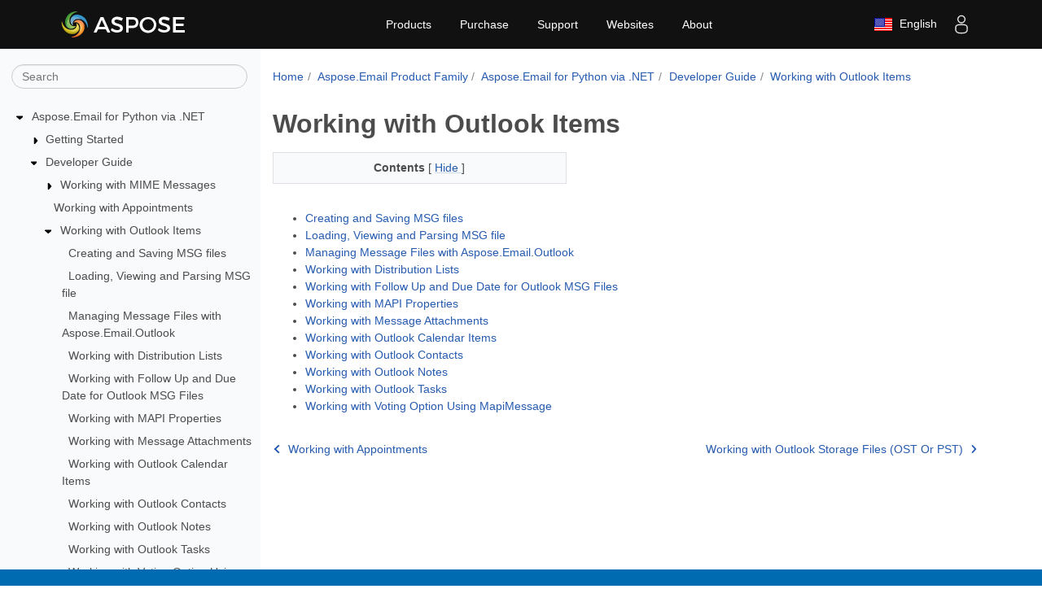

--- FILE ---
content_type: text/html
request_url: https://docs.aspose.com/email/python-net/working-with-outlook-items/
body_size: 98126
content:
<!doctype html>
<html lang="en" class="no-js">
  <head>
<script async src="https://www.googletagmanager.com/gtag/js?id=G-W0DG8XJWKL"></script>
<script>
  window.dataLayer = window.dataLayer || [];
  function gtag(){dataLayer.push(arguments);}
  gtag('js', new Date());

  gtag('config', 'G-W0DG8XJWKL');
</script>




<meta charset="utf-8">
<meta name="viewport" content="width=device-width, initial-scale=1, shrink-to-fit=no"><link rel="canonical" href="https://docs.aspose.com/email/python-net/working-with-outlook-items/" /><meta name="generator" content="Hugo 0.80.0" /><meta name="robots" content="index, follow"><link rel="alternate" type="application/rss&#43;xml" href="https://docs.aspose.com/email/python-net/working-with-outlook-items/index.xml">
<link rel="apple-touch-icon" sizes="180x180" href="https://cms.admin.containerize.com/templates/asposecloud/images/apple-touch-icon.png">
<link rel="icon" type="image/png" sizes="32x32" href="https://cms.admin.containerize.com/templates/asposecloud/images/favicon-32x32.png">
<link rel="icon" type="image/png" sizes="16x16" href="https://cms.admin.containerize.com/templates/asposecloud/images/favicon-16x16.png">
<link rel="mask-icon" href="https://cms.admin.containerize.com/templates/asposecloud/images/safari-pinned-tab.svg" color="#5bbad5"><link rel="shortcut icon" href="/email/icons/favicon.ico">
<meta name="msapplication-TileColor" content="#2b5797">
<meta name="msapplication-config" content="https://cms.admin.containerize.com/templates/asposecloud/images/browserconfig.xml">
<meta name="theme-color" content="#ffffff">
<meta name="author" content="Aspose"/>
<title>Working with Outlook Items|Documentation</title><meta name="description" content="Class Libraries &amp; REST APIs for the developers to manipulate &amp; process Files from Word, Excel, PowerPoint, Visio, PDF, CAD &amp; several other categories in Web, Desktop or Mobile apps. Develop &amp; deploy on Windows, Linux, MacOS &amp; Android platforms." />

<meta itemprop="name" content="Working with Outlook Items">
<meta itemprop="description" content="Class Libraries &amp; REST APIs for the developers to manipulate &amp; process Files from Word, Excel, PowerPoint, Visio, PDF, CAD &amp; several other categories in Web, Desktop or Mobile apps. Develop &amp; deploy on Windows, Linux, MacOS &amp; Android platforms.">
<meta property="og:title" content="Working with Outlook Items" />
<meta property="og:description" content="Class Libraries &amp; REST APIs for the developers to manipulate &amp; process Files from Word, Excel, PowerPoint, Visio, PDF, CAD &amp; several other categories in Web, Desktop or Mobile apps. Develop &amp; deploy on Windows, Linux, MacOS &amp; Android platforms." />
<meta property="og:type" content="website" />
<meta property="og:url" content="https://docs.aspose.com/email/python-net/working-with-outlook-items/" />
<meta property="og:image" content="https://docs.aspose.com/email/images/Aspose-image-for-open-graph.jpg"/>
<meta property="og:site_name" content="Aspose Documentation" />
<style>body{font-family:arial,sans-serif,-apple-system,BlinkMacSystemFont,segoe ui,Roboto,helvetica neue,apple color emoji,segoe ui emoji,segoe ui symbol;padding:0;margin:0;font-size:.875rem;font-weight:400;line-height:1.5;color:#4c4c4c}a,a:hover,a:focus{text-decoration:none}.p-0{padding:0!important}.m-0{margin:0!important}.container{width:100%;padding-right:15px;padding-left:15px;margin-right:auto;margin-left:auto}.container-fluid{width:100%;padding-right:15px;padding-left:15px;margin-right:auto;margin-left:auto}.row{display:flex;flex-wrap:wrap;margin-right:-15px;margin-left:-15px}*,*::before,*::after{box-sizing:border-box}.m-auto{margin:auto!important}.col-md-2,.col-md-3,.col-md-9,.col-md-12,.col-lg-3,.col-lg-12{width:100%}.font-0{font-size:0!important}.pull-right{float:right!important}.d-none{display:none!important}@media(min-width:576px){.container{max-width:540px}}@media(min-width:768px){.container{max-width:720px}.col-md-2{flex:0 0 16.667%;max-width:16.667%}.col-md-3{flex:0 0 25%;max-width:25%}.col-md-9{flex:0 0 75%;max-width:75%}.d-md-block{display:block!important}}@media(min-width:992px){.container{max-width:960px}.col-lg-3{flex:0 0 25%;max-width:25%}.pt-lg-5{padding-top:3rem!important}.col-md-6{width:50%}.col-md-4{width:33.33333333%}}@media(min-width:1200px){.container{max-width:1140px}.col-xl-5{flex:0 0 41.66666667%;max-width:41.66666667%}}.pl-4,.px-4{padding-left:1.5rem!important}.pr-2,.px-2{padding-right:.5rem!important}.pl-0,.px-0{padding-left:0!important}.pt-2,.py-2{padding-top:.5rem!important}.row{display:flex;flex-wrap:wrap;margin-right:-15px;margin-left:-15px}.form-control{display:block;width:100%;height:calc(2.0625rem - 3px);padding:.375rem .75rem;font-size:.875rem;line-height:1.5;color:#495057;background-color:#fff;background-clip:padding-box;border:1px solid #ccc;border-radius:.25rem;box-shadow:inset 0 1px 1px rgba(0,0,0,.075);transition:border-color .15s ease-in-out,box-shadow .15s ease-in-out}ol,ul,dl{margin-top:0;margin-bottom:1rem}@media(min-width:768px){.d-md-none{display:none!important}.add-scroll{overflow-y:auto;overflow-x:hidden;position:sticky;max-height:calc(100vh - 5rem);padding:1rem 1rem 0 1em;top:3.8rem}.col-md-12{flex:0 0 100%;max-width:100%}}@media(min-width:992px){.d-lg-none{display:none!important}}.form-control:focus{color:#495057;background-color:#fff;border-color:#6fa3ce;outline:0;box-shadow:inset 0 1px 1px rgba(0,0,0,.075),0 0 0 .2rem rgba(48,99,142,.25)}.align-items-center{align-items:center!important}.d-flex{display:flex!important}@media(min-width:1200px){.col-xl-3{flex:0 0 25%;max-width:25%}}a{color:#275bb0;text-decoration:none;background-color:transparent;-webkit-text-decoration-skip:objects}a:hover{color:#1e53a0;text-decoration:none}.col-xl-3,.col-xl-5,.col-md-3,.col-12{position:relative;width:100%;min-height:1px;padding-right:15px;padding-left:15px}h1,.h1{font-size:2rem}h1,h2,h3,h4,h5,h6{margin-top:0;margin-bottom:.5rem}h1,h2,h3,h4,h5,h6,.h1,.h2,.h3,.h4,.h5,.h6{margin-bottom:.5rem;font-family:inherit;font-weight:500;line-height:1.2;color:inherit}.content-center-text{text-align:center;padding-bottom:.5rem}.content-center-text .bold{display:inline;font-weight:600}h2,.h2{font-size:1.6rem;margin-top:2rem}b,strong{font-weight:bolder}.dropdown-toggle::after{display:inline-block;width:0;height:0;margin-left:.255em;vertical-align:.255em;content:"";border-top:.3em solid;border-right:.3em solid transparent;border-bottom:0;border-left:.3em solid transparent}.dropdown-menu.show{display:block}.dropdown-menu{position:absolute;top:100%;left:0;z-index:1000;display:none;float:left;min-width:10rem;padding:.5rem 0;margin:.125rem 0 0;font-size:.875rem;color:#4c4c4c;text-align:left;list-style:none;background-color:#fff;background-clip:padding-box;border:1px solid rgba(0,0,0,.15);border-radius:.25rem;box-shadow:0 .5rem 1rem rgba(0,0,0,.175)}.dropdown{position:relative}.dropdown-item{display:block;width:100%;padding:.25rem 1.5rem;clear:both;font-weight:400;color:#4c4c4c;text-align:inherit;white-space:nowrap;background-color:transparent;border:0}.dropdown-item:hover,.dropdown-item:focus{color:#3f3f3f;text-decoration:none;background:#f8f9fa linear-gradient(180deg,#f9fafb,#f8f9fa)repeat-x}.dropdown-item.active,.dropdown-item:active{color:#fff;text-decoration:none;background:#30638e linear-gradient(180deg,#4f7a9f,#30638e)repeat-x}.btn-link:hover{color:#1e53a0;text-decoration:none;background-color:transparent;border-color:transparent}.btn:not(:disabled):not(.disabled){cursor:pointer}.btn-link{font-weight:400;color:#275bb0;background-color:transparent}.btn{display:inline-block;font-weight:400;text-align:center;white-space:nowrap;vertical-align:middle;user-select:none;border:1px solid transparent;padding:.375rem .75rem;font-size:.875rem;line-height:1.5;border-radius:.25rem;transition:color .15s ease-in-out,background-color .15s ease-in-out,border-color .15s ease-in-out,box-shadow .15s ease-in-out}.btn:focus,.btn.focus{outline:0;box-shadow:0 0 0 .2rem rgba(48,99,142,.25)}.btn-link:focus,.btn-link.focus{text-decoration:none;border-color:transparent;box-shadow:none}.collapse:not(.show){display:none}.collapse.show{height:auto}.justify-content-between{justify-content:space-between!important}.d-flex{display:flex!important}.p-3{padding:1rem!important}.btn-dark{border-radius:.25rem!important}.btn{border-radius:1rem}.float-right{float:right!important}.btn-dark{color:#fff;background:#403f4c linear-gradient(180deg,#5d5c67,#403f4c)repeat-x;border-color:#403f4c;box-shadow:inset 0 1px 0 rgba(255,255,255,.15),0 1px 1px rgba(0,0,0,.075)}pre{display:block;font-size:87.5%;color:#4c4c4c}.td-content img{margin-bottom:1rem}.img-fluid,.td-content img{max-width:100%;height:auto}.emoticon{width:15px}img{outline:0!important}img{vertical-align:middle;border-style:none}.leftSideBarSize{min-width:16%}.td-search-input{background:0 0;border-radius:5rem;font-family:arial,sans-serif,-apple-system,BlinkMacSystemFont,segoe ui,Roboto,helvetica neue,apple color emoji,segoe ui emoji,segoe ui symbol}.td-sidebar__search{padding:1rem 15px;padding-top:3px;margin-right:-15px;margin-left:-15px}.td-sidebar__search .fa{height:16px;width:16px}.td-search-input.form-control:focus{border-color:#f5f8fb;box-shadow:0 0 0 2px #82afd5}.td-sidebar-nav__section{padding-left:0}.td-sidebar-nav{padding-right:.5rem;margin-right:-15px;margin-left:-15px;font-size:.9rem}.td-sidebar-nav__section li{list-style:none}.td-sidebar-nav__section-title{display:block;font-weight:500;margin-bottom:7px}.td-sidebar .closed-icon{margin-left:-3px;transform:rotate(-90deg)}.td-sidebar-nav__section-title a{color:#4c4c4c}.td-sidebar .open-icon{margin-left:-1px;margin-right:6px}.td-sidebar .icon{height:12px;float:left;font-size:10px;margin-left:-3px;padding-right:3px;margin-top:.3rem;margin-right:8px}.td-sidebar-nav a:hover{color:#72a1e5;text-decoration:none}.td-sidebar-nav__section ul{padding:0;margin:0}@media(min-width:768px){.td-sidebar{padding-top:0;background-color:rgba(48,99,142,.03);padding-right:0;padding-bottom:0;padding-left:0}.td-sidebar-nav{display:block!important}.td-sidebar-nav__section>ul{padding-left:1.1rem}}.td-sidebar-nav .dropdown .nav-link{padding:0 0 1rem}.td-sidebar-nav .dropdown a{color:#495057}.nav-link{display:block;padding:.5rem 1rem}.td-sidebar__toggle{line-height:1;color:#4c4c4c;margin:1rem}.breadcrumb-item+.breadcrumb-item::before{display:inline-block;color:#888;content:"/";margin-right:.3rem}.breadcrumb{display:flex;flex-wrap:wrap;padding:.75rem 1rem;margin-bottom:1rem;list-style:none;border-radius:.25rem;background:0 0;padding-left:0;padding-top:0}.breadcrumb-item.active{color:#888}.breadcrumb-item+.breadcrumb-item{padding-left:.3rem}.td-toc{background-color:rgba(48,99,142,.03);border:1px solid #dee2e6;order:2;padding-top:.5rem;margin-bottom:2rem}.td-toc ol{list-style-type:disc}.td-toc a{display:block;font-weight:300;padding-bottom:.5rem;overflow-wrap:break-word}.td-content p,.td-content li,.td-content td{overflow-wrap:break-word;font-weight:400;font-size:1rem}.alert.alert-primary{border-color:#30638e;background-color:rgba(102,187,255,.1);border-style:solid;border-width:0 0 0 4px}.alert{max-width:1000px;font-weight:500;background:#fff;color:inherit;border-radius:0}.alert{position:relative;padding:.75rem 1.25rem;margin-bottom:1rem;border:1px solid transparent;border-radius:.25rem}header.aew-menu{margin-bottom:60px;box-sizing:border-box}header.aew-menu a:hover{color:#fff}.aew-menu li{list-style:none}.aew-menu-wrap{display:flex;flex-direction:row;width:100%;gap:0}.aew-menu-wrap ul{margin:0}.aew-menu-fixed{display:flex;flex-direction:row;background-color:#111;height:60px;width:100%;position:fixed;top:0;z-index:5555;align-items:center;padding:0 15px}.aew-menu-fixed>.container{display:grid;grid-template-columns:auto auto 1fr auto;align-items:center}.aew-menu .logo{height:50px;width:165px}.aew-menu .items{margin:0 auto}.aew-menu .items>ul{display:flex;flex-direction:row}.aew-menu .item-btn,.sub-items a,.aew-user .user-menu-btn{padding:0 1em}.aew-user ul{padding:0}.aew-user .logged-out a>*{padding:0 5px}.aew-menu a,.aew-user .user-menu-btn,.aew-user li>*{color:#fff}.aew-menu .item-btn>a,.aew-menu .user-menu-btn{margin:0 .25em;font-size:14px;display:flex;height:60px;align-items:center}.aew-right-items .lang-selector{height:60px;display:flex;align-items:center}.aew-right-items .lang-selector a:hover{color:#1a89d0}.aew-menu .item .sub-items,.aew-menu .item .sub-items.grid-4{display:none}.aew-menu .sub-items li>a,.aew-user li>*{line-height:32px}.aew-menu .sub-items,.aew-user .user-sub-menu{display:flex;flex-direction:column;gap:5px;padding:5px 0}.aew-menu .sub-items.grid-4{display:grid;grid-template-columns:repeat(4,1fr);gap:10px}.aew-menu .mobile{display:none}#burger-check,input.item-check{display:none}.aew-menu .item:hover .item-btn,.aew-menu .sub-items li:hover,.aew-user .user-menu-btn:hover,.aew-user li:hover:has(>a.user-btn){background:#2072a7}div.item-btn:has(input.item-check:checked) i.menu-icon{background-position:0 -560px}.aew-menu .aew-user{display:flex;flex-direction:row;position:relative}.aew-menu .aew-user .user-sub-menu,.aew-menu .aew-user .user-sub-menu>li.logged-in,.aew-menu .aew-user .user-sub-menu>li.logged-out{display:none}.aew-menu .aew-user .user-sub-menu>li.active{display:block}.aew-right-items{display:flex;flex-direction:row;align-items:center}.aew-menu .aew-user .user-sub-menu{position:absolute;right:0;top:60px;min-width:200px;padding:10px}.aew-user .sign-out-btn{background:#dc4342;text-align:center;width:100%;height:100%}.aew-user .user-name-wrap{border-bottom:1px dotted #666}.aew-user li.log-in{border-top:1px dotted #666}.aew-user:hover .user-sub-menu,.aew-user .user-sub-menu.active{background-color:#333}@media(min-width:1025px){.aew-menu .aew-user:hover .user-sub-menu{display:flex}.aew-menu .item:hover .sub-items.grid-4{display:grid}.aew-menu .item:hover .sub-items{float:left;display:flex;position:absolute}.aew-menu .item:hover .sub-items{background-color:#333}.aew-user .user-name{padding-bottom:.5em}}@media(max-width:1024px){.aew-menu .container{margin:0;width:100%;height:100%;display:grid;grid-template-columns:auto 1fr auto;max-width:100%}.aew-menu-wrap ul{padding:0}.aew-menu .mobile{display:block}.aew-menu .hamburger-wrap{display:flex;height:100%}.aew-menu .hamburger{background:#333;height:100%;display:flex;flex-direction:column;justify-content:center;margin-left:-15px;padding:0 10px;gap:4px;cursor:pointer}.aew-menu .burger-line{display:block;width:20px;height:2px;border-radius:1px;background:#888;transform:rotate(0);transform-origin:0 0;padding:0;transition:.3s all ease-in-out}.aew-menu-fixed .aew-menu-wrap{display:block;position:fixed;top:60px;background:#111;max-height:500px;width:280px;overflow-y:auto}.aew-menu-fixed .aew-menu-wrap{left:-300px;transition:.5s all ease-in-out}.aew-menu-fixed:has(#burger-check:checked) .aew-menu-wrap{left:0;transition:.5s all ease-in-out}.hamburger-wrap:has(#burger-check:checked) .burger-line:nth-child(1){transform:rotate(45deg);padding-left:10px;transition:.3s all ease-in-out;margin-left:4px;margin-right:-4px}.hamburger-wrap:has(#burger-check:checked) .burger-line:nth-child(3){transform:rotate(-45deg);padding-right:10px;transition:.3s all ease-in-out;margin-left:3px;margin-right:-3px}.hamburger-wrap:has(#burger-check:checked) .burger-line:nth-child(2){display:none}.hamburger-wrap:has(#burger-check:checked) label.hamburger{gap:12px}.aew-menu .items>ul{display:flex;flex-direction:column;gap:0}.aew-menu .item-btn{display:grid;grid-template-columns:1fr 28px;align-items:center;gap:20px;line-height:40px;background-color:#333}.aew-menu .item-btn>a{line-height:40px}.aew-menu .item-btn i{cursor:pointer}.aew-menu .item-btn .chevron-wrap,.aew-menu .item-btn .chevron-wrap label{display:flex}.item:has(.item-check:checked) .sub-items{display:block}.aew-menu .aew-user .user-menu-btn i.faspose-user{cursor:pointer}.aew-menu .aew-user .user-menu-btn .user-sub-menu{display:none;font-size:14px}.aew-menu .aew-user .user-menu-btn .user-sub-menu .user-name-wrap{border-bottom:1px dotted #666}.aew-menu .aew-user .user-menu-btn .user-sub-menu a{width:100%;display:flex;padding:0 3px}.aew-menu .aew-user .user-menu-btn .user-sub-menu a i{display:none}.aew-menu .aew-user .user-menu-btn .user-sub-menu.active{display:block}}.aew-footer ul{padding:0}.aew-footer .aew-footer-nav{background:linear-gradient(to bottom,#222 30%,#444 100%);padding:35px 0}.aew-footer .aew-footer-nav .aew-footer-social{display:flex;flex-direction:row;justify-content:center;gap:10px;margin-top:30px;margin-bottom:40px}.aew-footer .aew-footer-nav .aew-footer-social li{list-style:none;margin:10px}.aew-footer .aew-footer-nav .aew-footer-social .fa{height:20px;width:20px}.aew-footer ul.horizontal{display:flex;flex-direction:row}.aew-footer ul.horizontal li{list-style:none;font-size:14px}.aew-footer ul.horizontal li a{color:#fff;margin:0 15px;text-decoration:none}.aew-footer ul.horizontal li:not(:last-child):after{content:"|";color:#818692;padding:0 2px}.aew-footer .aew-footer-menu{justify-content:center;margin:20px 0}.aew-footer .aew-footer-bottom{display:flex;align-items:center;justify-content:center;min-height:52px;background:linear-gradient(to bottom,#242323 0,#333 100%);border-bottom:3px solid #222}.aew-footer .aew-footer-bottom .bottom-wrap{display:flex;flex-direction:row;align-items:baseline;gap:10px}.aew-footer .aew-footer-bottom p,.aew-footer .aew-footer-bottom ul.horizontal li:after,.aew-footer .aew-footer-bottom ul.horizontal li a{font-size:11px;color:#868484}.aew-footer .aew-footer-bottom ul.horizontal li a{margin:0 5px}@media(max-width:1366px){.aew-footer ul.aew-footer-menu.horizontal{display:grid;grid-template-columns:repeat(4,1fr);row-gap:10px}.aew-footer ul.aew-footer-menu.horizontal li:after{content:none}}@media(max-width:767px){.aew-footer ul.aew-footer-menu.horizontal{grid-template-columns:repeat(3,1fr)}.aew-footer .aew-footer-bottom .bottom-wrap{flex-direction:column;padding:20px 0}.aew-footer .aew-footer-bottom .bottom-wrap p{margin:0}}@media(max-width:480px){.aew-footer .aew-footer-nav ul.aew-footer-social{gap:5px}.aew-footer .aew-footer-nav ul.aew-footer-social .fa{height:15px;width:15px}.aew-footer .aew-footer-nav ul.aew-footer-menu.horizontal{grid-template-columns:1fr;justify-items:center}}.footersubscribe{background:#006bb0;padding:30px 0}.footersubscribe .subscribe-box{display:grid;grid-template-columns:1fr 1fr;flex-direction:row;align-items:center}.footersubscribe .subscribe-box .subscribe-lhs{color:#fff}.footersubscribe .subscribe-box .subscribe-lhs *{margin:0}.footersubscribe .subscribe-box .subscribe-lhs h3{font-weight:600}.footersubscribe .subscribe-box .subscribe-rhs #subscribe_fields{display:flex;flex-direction:row}.footersubscribe .subscribe-box .subscribe-rhs #subscribe_fields input,.footersubscribe .subscribe-box .subscribe-rhs #subscribe_fields button{border-radius:0;height:50px;border:none}.footersubscribe .subscribe-box .subscribe-rhs .btn-danger{color:#fff;background-color:#a51e1d;border-color:#a51e1d}.footersubscribe .subscribe-box .subscribe-rhs .btn-danger:hover{background:#8b1918}@media(max-width:768px){.footersubscribe .subscribe-box{grid-template-columns:1fr;row-gap:25px}.footersubscribe .subscribe-box .subscribe-lhs *{text-align:center}.footersubscribe .subscribe-box .subscribe-rhs #subscribe_fields{flex-direction:column;gap:10px}}#langModal.show{display:block!important}.lang-close{position:absolute;z-index:999999;color:#fff;background:#dc4342!important;top:-10px;right:-10px;width:24px;height:24px;border-radius:100%;padding:0;text-align:center;line-height:21px;cursor:pointer;display:flex;align-items:center;justify-content:center}.lang-close .fa{width:14px;height:14px}.lang-close:hover{transform:scale(1.1)}#langModal a{text-decoration:none!important}#langModal a:focus,#langModal a:visited,#langModal a:hover{text-decoration:none!important}#langModal a{color:#fff}#langModal.modal-content{background-color:#343a40}.rowbox{display:flex;align-items:center;justify-content:flex-start;flex-flow:wrap}.col.langbox{margin:10px 0;width:20%;flex-grow:inherit;flex-basis:inherit}.langbox{margin:10px 0;width:20%}@media(max-width:768px){.langbox{width:33%}body .lang-selector{min-width:30px!important;margin-right:0!important}body .lang-selector a{font-size:0!important}.col.langbox{margin:10px 0;width:50%;flex-grow:inherit;flex-basis:inherit;padding:0}}body .lang-selector:hover{background-color:transparent!important}body .lang-selector:hover a{color:#1a89d0!important;filter:none!important}.flag-24{display:inline-block;vertical-align:middle}.flag-24.flag-ad:before{background-position:-24px 0}.flag-24.flag-ae:before{background-position:-72px -240px}.flag-24.flag-af:before{background-position:0 -24px}.flag-24.flag-ag:before{background-position:-24px -24px}.flag-24.flag-ai:before{background-position:-48px 0}.flag-24.flag-al:before{background-position:-48px -24px}.flag-24.flag-am:before{background-position:0 -48px}.flag-24.flag-ao:before{background-position:-24px -48px}.flag-24.flag-aq:before{background-position:-48px -48px}.flag-24.flag-ar:before{background-position:-72px 0}.flag-24.flag-as:before{background-position:-72px -24px}.flag-24.flag-at:before{background-position:-72px -48px}.flag-24.flag-au:before{background-position:0 -72px}.flag-24.flag-aw:before{background-position:-24px -72px}.flag-24.flag-az:before{background-position:-48px -72px}.flag-24.flag-ba:before{background-position:-72px -72px}.flag-24.flag-bb:before{background-position:-96px 0}.flag-24.flag-bd:before{background-position:-96px -24px}.flag-24.flag-be:before{background-position:-96px -48px}.flag-24.flag-bf:before{background-position:-96px -72px}.flag-24.flag-bg:before{background-position:0 -96px}.flag-24.flag-bh:before{background-position:-24px -96px}.flag-24.flag-bi:before{background-position:-48px -96px}.flag-24.flag-bj:before{background-position:-72px -96px}.flag-24.flag-bm:before{background-position:-96px -96px}.flag-24.flag-bn:before{background-position:-120px 0}.flag-24.flag-bo:before{background-position:-120px -24px}.flag-24.flag-br:before{background-position:-120px -48px}.flag-24.flag-bs:before{background-position:-120px -72px}.flag-24.flag-bt:before{background-position:-120px -96px}.flag-24.flag-bw:before{background-position:0 -120px}.flag-24.flag-by:before{background-position:-24px -120px}.flag-24.flag-bz:before{background-position:-48px -120px}.flag-24.flag-ca:before{background-position:-72px -120px}.flag-24.flag-cd:before{background-position:-96px -120px}.flag-24.flag-cf:before{background-position:-120px -120px}.flag-24.flag-cg:before{background-position:-144px 0}.flag-24.flag-ch:before{background-position:-144px -24px}.flag-24.flag-ck:before{background-position:-144px -48px}.flag-24.flag-cl:before{background-position:-144px -72px}.flag-24.flag-cm:before{background-position:-144px -96px}.flag-24.flag-cn:before{background-position:-144px -120px}.flag-24.flag-co:before{background-position:0 -144px}.flag-24.flag-cr:before{background-position:-24px -144px}.flag-24.flag-cu:before{background-position:-48px -144px}.flag-24.flag-cv:before{background-position:-72px -144px}.flag-24.flag-cx:before{background-position:-96px -144px}.flag-24.flag-cy:before{background-position:-120px -144px}.flag-24.flag-cz:before{background-position:-144px -144px}.flag-24.flag-de:before{background-position:-168px 0}.flag-24.flag-dj:before{background-position:-168px -24px}.flag-24.flag-dk:before{background-position:-168px -48px}.flag-24.flag-dm:before{background-position:-168px -72px}.flag-24.flag-do:before{background-position:-168px -96px}.flag-24.flag-dz:before{background-position:-168px -120px}.flag-24.flag-ec:before{background-position:-168px -144px}.flag-24.flag-ee:before{background-position:0 -168px}.flag-24.flag-eg:before{background-position:-24px -168px}.flag-24.flag-eh:before{background-position:-48px -168px}.flag-24.flag-er:before{background-position:-72px -168px}.flag-24.flag-es:before{background-position:-96px -168px}.flag-24.flag-et:before{background-position:-120px -168px}.flag-24.flag-fi:before{background-position:-144px -168px}.flag-24.flag-fj:before{background-position:-168px -168px}.flag-24.flag-fk:before{background-position:-192px 0}.flag-24.flag-fm:before{background-position:-192px -24px}.flag-24.flag-fr:before{background-position:-192px -48px}.flag-24.flag-ga:before{background-position:-192px -72px}.flag-24.flag-gb:before{background-position:-192px -96px}.flag-24.flag-gd:before{background-position:-192px -120px}.flag-24.flag-ge:before{background-position:-192px -144px}.flag-24.flag-gg:before{background-position:-192px -168px}.flag-24.flag-gh:before{background-position:0 -192px}.flag-24.flag-gi:before{background-position:-24px -192px}.flag-24.flag-gl:before{background-position:-48px -192px}.flag-24.flag-gm:before{background-position:-72px -192px}.flag-24.flag-gn:before{background-position:-96px -192px}.flag-24.flag-gq:before{background-position:-120px -192px}.flag-24.flag-gr:before{background-position:-144px -192px}.flag-24.flag-gs:before{background-position:-168px -192px}.flag-24.flag-gt:before{background-position:-192px -192px}.flag-24.flag-gu:before{background-position:-216px 0}.flag-24.flag-gy:before{background-position:-216px -24px}.flag-24.flag-hk:before{background-position:-216px -48px}.flag-24.flag-hn:before{background-position:-216px -72px}.flag-24.flag-hr:before{background-position:-216px -96px}.flag-24.flag-ht:before{background-position:-216px -120px}.flag-24.flag-hu:before{background-position:-216px -144px}.flag-24.flag-id:before{background-position:-216px -168px}.flag-24.flag-ie:before{background-position:-216px -192px}.flag-24.flag-il:before{background-position:0 -216px}.flag-24.flag-im:before{background-position:-24px -216px}.flag-24.flag-in:before{background-position:-48px -216px}.flag-24.flag-iq:before{background-position:-72px -216px}.flag-24.flag-ir:before{background-position:-96px -216px}.flag-24.flag-is:before{background-position:-120px -216px}.flag-24.flag-it:before{background-position:-144px -216px}.flag-24.flag-je:before{background-position:-168px -216px}.flag-24.flag-jm:before{background-position:-192px -216px}.flag-24.flag-jo:before{background-position:-216px -216px}.flag-24.flag-jp:before{background-position:-240px 0}.flag-24.flag-ke:before{background-position:-240px -24px}.flag-24.flag-kg:before{background-position:-240px -48px}.flag-24.flag-kh:before{background-position:-240px -72px}.flag-24.flag-ki:before{background-position:-240px -96px}.flag-24.flag-km:before{background-position:-240px -120px}.flag-24.flag-kn:before{background-position:-240px -144px}.flag-24.flag-kp:before{background-position:-240px -168px}.flag-24.flag-kr:before{background-position:-240px -192px}.flag-24.flag-kw:before{background-position:-240px -216px}.flag-24.flag-ky:before{background-position:0 -240px}.flag-24.flag-kz:before{background-position:-24px -240px}.flag-24.flag-la:before{background-position:-48px -240px}.flag-24.flag-lb:before{background-position:0 0}.flag-24.flag-lc:before{background-position:-96px -240px}.flag-24.flag-li:before{background-position:-120px -240px}.flag-24.flag-lk:before{background-position:-144px -240px}.flag-24.flag-lr:before{background-position:-168px -240px}.flag-24.flag-ls:before{background-position:-192px -240px}.flag-24.flag-lt:before{background-position:-216px -240px}.flag-24.flag-lu:before{background-position:-240px -240px}.flag-24.flag-lv:before{background-position:-264px 0}.flag-24.flag-ly:before{background-position:-264px -24px}.flag-24.flag-ma:before{background-position:-264px -48px}.flag-24.flag-mc:before{background-position:-264px -72px}.flag-24.flag-md:before{background-position:-264px -96px}.flag-24.flag-me:before{background-position:-264px -120px}.flag-24.flag-mf:before{background-position:-264px -144px}.flag-24.flag-mg:before{background-position:-264px -168px}.flag-24.flag-mh:before{background-position:-264px -192px}.flag-24.flag-mk:before{background-position:-264px -216px}.flag-24.flag-ml:before{background-position:-264px -240px}.flag-24.flag-mm:before{background-position:0 -264px}.flag-24.flag-mn:before{background-position:-24px -264px}.flag-24.flag-mo:before{background-position:-48px -264px}.flag-24.flag-mp:before{background-position:-72px -264px}.flag-24.flag-mq:before{background-position:-96px -264px}.flag-24.flag-mr:before{background-position:-120px -264px}.flag-24.flag-ms:before{background-position:-144px -264px}.flag-24.flag-mt:before{background-position:-168px -264px}.flag-24.flag-mu:before{background-position:-192px -264px}.flag-24.flag-mv:before{background-position:-216px -264px}.flag-24.flag-mw:before{background-position:-240px -264px}.flag-24.flag-mx:before{background-position:-264px -264px}.flag-24.flag-my:before{background-position:-288px 0}.flag-24.flag-mz:before{background-position:-288px -24px}.flag-24.flag-na:before{background-position:-288px -48px}.flag-24.flag-nc:before{background-position:-288px -72px}.flag-24.flag-ne:before{background-position:-288px -96px}.flag-24.flag-nf:before{background-position:-288px -120px}.flag-24.flag-ng:before{background-position:-288px -144px}.flag-24.flag-ni:before{background-position:-288px -168px}.flag-24.flag-nl:before{background-position:-288px -192px}.flag-24.flag-no:before{background-position:-288px -216px}.flag-24.flag-np:before{background-position:-288px -240px}.flag-24.flag-nr:before{background-position:-288px -264px}.flag-24.flag-nu:before{background-position:0 -288px}.flag-24.flag-nz:before{background-position:-24px -288px}.flag-24.flag-om:before{background-position:-48px -288px}.flag-24.flag-pa:before{background-position:-72px -288px}.flag-24.flag-pe:before{background-position:-96px -288px}.flag-24.flag-pf:before{background-position:-120px -288px}.flag-24.flag-pg:before{background-position:-144px -288px}.flag-24.flag-ph:before{background-position:-168px -288px}.flag-24.flag-pk:before{background-position:-192px -288px}.flag-24.flag-pl:before{background-position:-216px -288px}.flag-24.flag-pn:before{background-position:-240px -288px}.flag-24.flag-pr:before{background-position:-264px -288px}.flag-24.flag-ps:before{background-position:-288px -288px}.flag-24.flag-pt:before{background-position:-312px 0}.flag-24.flag-pw:before{background-position:-312px -24px}.flag-24.flag-py:before{background-position:-312px -48px}.flag-24.flag-qa:before{background-position:-312px -72px}.flag-24.flag-ro:before{background-position:-312px -96px}.flag-24.flag-rs:before{background-position:-312px -120px}.flag-24.flag-ru:before{background-position:-312px -144px}.flag-24.flag-rw:before{background-position:-312px -168px}.flag-24.flag-sa:before{background-position:-312px -192px}.flag-24.flag-sb:before{background-position:-312px -216px}.flag-24.flag-sc:before{background-position:-312px -240px}.flag-24.flag-sd:before{background-position:-312px -264px}.flag-24.flag-se:before{background-position:-312px -288px}.flag-24.flag-sg:before{background-position:0 -312px}.flag-24.flag-si:before{background-position:-24px -312px}.flag-24.flag-sk:before{background-position:-48px -312px}.flag-24.flag-sl:before{background-position:-72px -312px}.flag-24.flag-sm:before{background-position:-96px -312px}.flag-24.flag-sn:before{background-position:-120px -312px}.flag-24.flag-so:before{background-position:-144px -312px}.flag-24.flag-sr:before{background-position:-168px -312px}.flag-24.flag-ss:before{background-position:-192px -312px}.flag-24.flag-sv:before{background-position:-216px -312px}.flag-24.flag-sy:before{background-position:-240px -312px}.flag-24.flag-sz:before{background-position:-264px -312px}.flag-24.flag-tc:before{background-position:-288px -312px}.flag-24.flag-td:before{background-position:-312px -312px}.flag-24.flag-tg:before{background-position:-336px 0}.flag-24.flag-th:before{background-position:-336px -24px}.flag-24.flag-tj:before{background-position:-336px -48px}.flag-24.flag-tk:before{background-position:-336px -72px}.flag-24.flag-tm:before{background-position:-336px -96px}.flag-24.flag-tn:before{background-position:-336px -120px}.flag-24.flag-to:before{background-position:-336px -144px}.flag-24.flag-tr:before{background-position:-336px -168px}.flag-24.flag-tt:before{background-position:-336px -192px}.flag-24.flag-tv:before{background-position:-336px -216px}.flag-24.flag-tw:before{background-position:-336px -240px}.flag-24.flag-tz:before{background-position:-336px -264px}.flag-24.flag-ua:before{background-position:-336px -288px}.flag-24.flag-ug:before{background-position:-336px -312px}.flag-24.flag-us:before{background-position:0 -336px}.flag-24.flag-uy:before{background-position:-24px -336px}.flag-24.flag-uz:before{background-position:-48px -336px}.flag-24.flag-va:before{background-position:-72px -336px}.flag-24.flag-vc:before{background-position:-96px -336px}.flag-24.flag-ve:before{background-position:-120px -336px}.flag-24.flag-vg:before{background-position:-144px -336px}.flag-24.flag-vn:before{background-position:-168px -336px}.flag-24.flag-vu:before{background-position:-192px -336px}.flag-24.flag-wf:before{background-position:-216px -336px}.flag-24.flag-ws:before{background-position:-240px -336px}.flag-24.flag-xk:before{background-position:-264px -336px}.flag-24.flag-ye:before{background-position:-288px -336px}.flag-24.flag-yt:before{background-position:-312px -336px}.flag-24.flag-za:before{background-position:-336px -336px}.flag-24.flag-zm:before{background-position:-360px 0}.flag-24.flag-zw:before{background-position:-360px -24px}.modal{position:fixed;top:0;left:0;z-index:1055;display:none;width:100%;height:100%;overflow-x:hidden;overflow-y:auto;outline:0}.modal-dialog{position:relative;width:auto;margin:.5rem;pointer-events:none}.modal.fade .modal-dialog{transition:transform .3s ease-out;transform:translate(0,-50px)}@media(prefers-reduced-motion:reduce){.modal.fade .modal-dialog{transition:none}}.modal.show .modal-dialog{transform:none}.modal.modal-static .modal-dialog{transform:scale(1.02)}.modal-dialog-scrollable{height:calc(100% - 1rem)}.modal-dialog-scrollable .modal-content{max-height:100%;overflow:hidden}.modal-dialog-scrollable .modal-body{overflow-y:auto}.modal-dialog-centered{display:flex;align-items:center;min-height:calc(100% - 1rem)}.modal-content{position:relative;display:flex;flex-direction:column;width:100%;pointer-events:auto;background-color:#fff;background-clip:padding-box;border:1px solid rgba(0,0,0,.2);border-radius:.3rem;outline:0}.modal-backdrop{position:fixed;top:0;left:0;z-index:1050;width:100vw;height:100vh;background-color:#000}.modal-backdrop.fade{opacity:0}.modal-backdrop.show{opacity:.5}.modal-header{display:flex;flex-shrink:0;align-items:center;justify-content:space-between;padding:1rem;border-bottom:1px solid #dee2e6;border-top-left-radius:calc(0.3rem - 1px);border-top-right-radius:calc(0.3rem - 1px)}.modal-header .btn-close{padding:.5rem;margin:-.5rem -.5rem -.5rem auto}.modal-title{margin-bottom:0;line-height:1.5}.modal-body{position:relative;flex:1 1 auto;padding:1rem}.modal-footer{display:flex;flex-wrap:wrap;flex-shrink:0;align-items:center;justify-content:flex-end;padding:.75rem;border-top:1px solid #dee2e6;border-bottom-right-radius:calc(0.3rem - 1px);border-bottom-left-radius:calc(0.3rem - 1px)}.modal-footer>*{margin:.25rem}@media(min-width:576px){.modal-dialog{max-width:500px;margin:1.75rem auto}.modal-dialog-scrollable{height:calc(100% - 3.5rem)}.modal-dialog-centered{min-height:calc(100% - 3.5rem)}.modal-sm{max-width:300px}}@media(min-width:992px){.modal-lg,.modal-xl{max-width:800px}}@media(min-width:1200px){.modal-xl{max-width:1140px}}.modal-fullscreen{width:100vw;max-width:none;height:100%;margin:0}.modal-fullscreen .modal-content{height:100%;border:0;border-radius:0}.modal-fullscreen .modal-header{border-radius:0}.modal-fullscreen .modal-body{overflow-y:auto}.modal-fullscreen .modal-footer{border-radius:0}@media(max-width:575.98px){.modal-fullscreen-sm-down{width:100vw;max-width:none;height:100%;margin:0}.modal-fullscreen-sm-down .modal-content{height:100%;border:0;border-radius:0}.modal-fullscreen-sm-down .modal-header{border-radius:0}.modal-fullscreen-sm-down .modal-body{overflow-y:auto}.modal-fullscreen-sm-down .modal-footer{border-radius:0}}@media(max-width:767.98px){.modal-fullscreen-md-down{width:100vw;max-width:none;height:100%;margin:0}.modal-fullscreen-md-down .modal-content{height:100%;border:0;border-radius:0}.modal-fullscreen-md-down .modal-header{border-radius:0}.modal-fullscreen-md-down .modal-body{overflow-y:auto}.modal-fullscreen-md-down .modal-footer{border-radius:0}}@media(max-width:991.98px){.modal-fullscreen-lg-down{width:100vw;max-width:none;height:100%;margin:0}.modal-fullscreen-lg-down .modal-content{height:100%;border:0;border-radius:0}.modal-fullscreen-lg-down .modal-header{border-radius:0}.modal-fullscreen-lg-down .modal-body{overflow-y:auto}.modal-fullscreen-lg-down .modal-footer{border-radius:0}}@media(max-width:1199.98px){.modal-fullscreen-xl-down{width:100vw;max-width:none;height:100%;margin:0}.modal-fullscreen-xl-down .modal-content{height:100%;border:0;border-radius:0}.modal-fullscreen-xl-down .modal-header{border-radius:0}.modal-fullscreen-xl-down .modal-body{overflow-y:auto}.modal-fullscreen-xl-down .modal-footer{border-radius:0}}@media(max-width:1399.98px){.modal-fullscreen-xxl-down{width:100vw;max-width:none;height:100%;margin:0}.modal-fullscreen-xxl-down .modal-content{height:100%;border:0;border-radius:0}.modal-fullscreen-xxl-down .modal-header{border-radius:0}.modal-fullscreen-xxl-down .modal-body{overflow-y:auto}.modal-fullscreen-xxl-down .modal-footer{border-radius:0}}.fa{height:10px;display:inline-block}.fa-white{filter:invert(100%)}.fa.fa-angle-right{content:url([data-uri])}.fa.fa-user{content:url([data-uri])}.faspose-user{height:24px;content:url([data-uri])}.fa.fa-x-twitter{content:url([data-uri])}.fa.fa-fb{content:url([data-uri])}.fa.fa-linkedin{content:url([data-uri])}.fa.fa-stack{content:url([data-uri])}.fa.fa-quora{content:url([data-uri])}.fa.fa-github{content:url([data-uri])}.fa.fa-feed{content:url([data-uri])}.fa.fa-bars{content:url([data-uri])}.fa.fa-xmark{content:url([data-uri])}.fa.fa-caret-down{content:url([data-uri])}.chroma{background-color:#f8f8f8}.chroma .x{color:#000}.chroma .err{color:#a40000}.chroma .lntd{vertical-align:top;padding:0;margin:0;border:0}.chroma .lntable{border-spacing:0;padding:0;margin:0;border:0;width:auto;overflow:auto;display:block}.chroma .hl{display:block;width:100%;background-color:#ffc}.chroma .lnt{margin-right:.4em;padding:0 .4em;color:#7f7f7f}.chroma .ln{margin-right:.4em;padding:0 .4em;color:#7f7f7f}.chroma .k{color:#204a87;font-weight:700}.chroma .kc{color:#204a87;font-weight:700}.chroma .kd{color:#204a87;font-weight:700}.chroma .kn{color:#204a87;font-weight:700}.chroma .kp{color:#204a87;font-weight:700}.chroma .kr{color:#204a87;font-weight:700}.chroma .kt{color:#204a87;font-weight:700}.chroma .n{color:#000}.chroma .na{color:#c4a000}.chroma .nb{color:#204a87}.chroma .bp{color:#3465a4}.chroma .nc{color:#000}.chroma .no{color:#000}.chroma .nd{color:#5c35cc;font-weight:700}.chroma .ni{color:#ce5c00}.chroma .ne{color:#c00;font-weight:700}.chroma .nf{color:#000}.chroma .fm{color:#000}.chroma .nl{color:#f57900}.chroma .nn{color:#000}.chroma .nx{color:#000}.chroma .py{color:#000}.chroma .nt{color:#204a87;font-weight:700}.chroma .nv{color:#000}.chroma .vc{color:#000}.chroma .vg{color:#000}.chroma .vi{color:#000}.chroma .vm{color:#000}.chroma .l{color:#000}.chroma .ld{color:#000}.chroma .s{color:#4e9a06}.chroma .sa{color:#4e9a06}.chroma .sb{color:#4e9a06}.chroma .sc{color:#4e9a06}.chroma .dl{color:#4e9a06}.chroma .sd{color:#8f5902;font-style:italic}.chroma .s2{color:#4e9a06}.chroma .se{color:#4e9a06}.chroma .sh{color:#4e9a06}.chroma .si{color:#4e9a06}.chroma .sx{color:#4e9a06}.chroma .sr{color:#4e9a06}.chroma .s1{color:#4e9a06}.chroma .ss{color:#4e9a06}.chroma .m{color:#0000cf;font-weight:700}.chroma .mb{color:#0000cf;font-weight:700}.chroma .mf{color:#0000cf;font-weight:700}.chroma .mh{color:#0000cf;font-weight:700}.chroma .mi{color:#0000cf;font-weight:700}.chroma .il{color:#0000cf;font-weight:700}.chroma .mo{color:#0000cf;font-weight:700}.chroma .o{color:#ce5c00;font-weight:700}.chroma .ow{color:#204a87;font-weight:700}.chroma .p{color:#000;font-weight:700}.chroma .c{color:#8f5902;font-style:italic}.chroma .ch{color:#8f5902;font-style:italic}.chroma .cm{color:#8f5902;font-style:italic}.chroma .c1{color:#8f5902;font-style:italic}.chroma .cs{color:#8f5902;font-style:italic}.chroma .cp{color:#8f5902;font-style:italic}.chroma .cpf{color:#8f5902;font-style:italic}.chroma .g{color:#000}.chroma .gd{color:#a40000}.chroma .ge{color:#000;font-style:italic}.chroma .gr{color:#ef2929}.chroma .gh{color:navy;font-weight:700}.chroma .gi{color:#00a000}.chroma .go{color:#000;font-style:italic}.chroma .gp{color:#8f5902}.chroma .gs{color:#000;font-weight:700}.chroma .gu{color:purple;font-weight:700}.chroma .gt{color:#a40000;font-weight:700}.chroma .gl{color:#000;text-decoration:underline}.chroma .w{color:#f8f8f8;text-decoration:underline}@media(min-width:768px){.td-main main{padding-top:1.5rem}#right-side{flex:0 0 70%}}.td-main main{padding-bottom:2rem}.td-content>h1{font-weight:600;margin-bottom:1rem}.td-content>h2:not(:first-child){margin-top:3rem}.td-content>h2{margin-bottom:1rem}.prev-next-icons{display:inline-block;margin-bottom:2.1px;height:12px;vertical-align:initial}.left-narrow{margin-left:10px}.narrow{-ms-transform:translateY(-50%);transform:translateY(-50%);position:relative;top:45%}.prev-next-icons path{fill:#275bb0}.right-narrow{margin-right:10px}.td-main{flex-grow:1}.td-content .highlight{margin:2rem 0;padding:1rem;background-color:#f8f9fa}.card,.td-content .highlight{position:relative;display:flex;flex-direction:column;min-width:0;word-wrap:break-word;background-clip:border-box;border:1px solid rgba(0,0,0,.125);border-radius:.25rem;border-radius:0;border:1px solid #c2c2c2;height:100%}.table-responsive,.td-content>table,.td-content .expand-list,.td-box .row.section>table{display:block;width:100%;overflow-x:auto;-webkit-overflow-scrolling:touch;-ms-overflow-style:-ms-autohiding-scrollbar}.table,.td-content>table,.td-content .expand-list,.td-box .row.section>table{width:100%;margin-bottom:1rem;background-color:transparent}.table-striped tbody tr:nth-of-type(odd),.td-content>table tbody tr:nth-of-type(odd),.td-content .expand-list tbody tr:nth-of-type(odd),.td-box .row.section>table tbody tr:nth-of-type(odd){background-color:rgba(0,0,0,.05)}table{border-collapse:collapse}.table thead th,.td-content>table thead th,.td-content .expand-list thead th,.td-box .row.section>table thead th{vertical-align:bottom;border-bottom:2px solid #dee2e6}.table th,.td-content>table th,.td-content .expand-list th,.td-box .row.section>table th,.table td,.td-content>table td,.td-content .expand-list td,.td-box .row.section>table td{padding:.75rem;vertical-align:top;border-top:1px solid #dee2e6}.td-content img{margin-bottom:1rem}.img-fluid,.td-content img{max-width:100%;height:auto}.emoticon{width:15px}.td-content a{text-decoration:underline;text-decoration-color:rgba(39,91,176,.2)}</style><style>
.flag-24:before {
  content: "";
  display: block;
  background: url("[data-uri]") no-repeat;
  width: 24px;
  height: 24px;
}
</style>
</head>
  <body class="td-section"> 

<header class="aew-menu">
  <div class="aew-menu-fixed">
    <div class="container p-0">
      <div class="hamburger-wrap">
        <input type="checkbox" id="burger-check" />
        <label class="hamburger mobile" for="burger-check">
          <span class="burger-line"></span>
          <span class="burger-line"></span>
          <span class="burger-line"></span>
        </label>
      </div>
      <img
        src="[data-uri]&#43;[base64]&#43;[base64]&#43;DQogICAgPHN0b3Agb2Zmc2V0PSIuNiIgc3RvcC1jb2xvcj0iI2Y3OWIzMCIvPg0KICAgIDxzdG9wIG9mZnNldD0iLjciIHN0b3AtY29sb3I9IiNmNThiMmQiLz4NCiAgICA8c3RvcCBvZmZzZXQ9Ii45IiBzdG9wLWNvbG9yPSIjZjM3NTJhIi8&#43;DQogICAgPHN0b3Agb2Zmc2V0PSIxIiBzdG9wLWNvbG9yPSIjZjM2YzI5Ii8&#43;DQogIDwvcmFkaWFsR3JhZGllbnQ&#43;[base64]&#43;DQogICAgPHN0b3Agb2Zmc2V0PSIuMyIgc3RvcC1jb2xvcj0iI2Y5YjkxYyIvPg0KICAgIDxzdG9wIG9mZnNldD0iLjUiIHN0b3AtY29sb3I9IiNmNmMzMjMiLz4NCiAgICA8c3RvcCBvZmZzZXQ9Ii42IiBzdG9wLWNvbG9yPSIjZjRkMTJkIi8&#43;DQogICAgPHN0b3Agb2Zmc2V0PSIuNyIgc3RvcC1jb2xvcj0iI2YwZTAzYSIvPg0KICAgIDxzdG9wIG9mZnNldD0iLjciIHN0b3AtY29sb3I9IiNlNWQ1MzQiLz4NCiAgICA8c3RvcCBvZmZzZXQ9Ii45IiBzdG9wLWNvbG9yPSIjY2ZiZDI0Ii8&#43;DQogICAgPHN0b3Agb2Zmc2V0PSIxIiBzdG9wLWNvbG9yPSIjYjE5ZTExIi8&#43;DQogIDwvcmFkaWFsR3JhZGllbnQ&#43;[base64]&#43;[base64]&#43;[base64]&#43;DQogICAgICA8c3RvcCBvZmZzZXQ9IjAiIHN0b3AtY29sb3I9IiNmOWU3ODgiLz4NCiAgICAgIDxzdG9wIG9mZnNldD0iMSIgc3RvcC1jb2xvcj0iI2ZmZiIvPg0KICAgIDwvcmFkaWFsR3JhZGllbnQ&#43;[base64]&#43;[base64]&#43;[base64]&#43;DQo="
        alt="Aspose Logo"
        class="logo"
        height="50"
        width="165"
      />
      <div class="aew-menu-wrap">
        <div class="items">
          <ul>
            <li class="item">
              <div class="item-btn">
                <a href="https://products.aspose.com"> Products </a>
                <div class="mobile chevron-wrap">
                  <input type="checkbox" id="products-menu" class="item-check" />
                  <label for="products-menu">
                    <i class="menu-icon"></i>
                  </label>
                </div>
              </div>
              <ul class="sub-items grid-4">
                <li><a href="https://products.aspose.com/total/">Aspose.Total</a></li>
                <li><a href="https://products.aspose.com/words/">Aspose.Words</a></li>
                <li><a href="https://products.aspose.com/pdf/">Aspose.PDF</a></li>
                <li><a href="https://products.aspose.com/cells/">Aspose.Cells</a></li>
                <li><a href="https://products.aspose.com/email/">Aspose.Email</a></li>
                <li><a href="https://products.aspose.com/slides/">Aspose.Slides</a></li>
                <li><a href="https://products.aspose.com/imaging/">Aspose.Imaging</a></li>
                <li><a href="https://products.aspose.com/barcode/">Aspose.BarCode</a></li>
                <li><a href="https://products.aspose.com/diagram/">Aspose.Diagram</a></li>
                <li><a href="https://products.aspose.com/tasks/">Aspose.Tasks</a></li>
                <li><a href="https://products.aspose.com/ocr/">Aspose.OCR</a></li>
                <li><a href="https://products.aspose.com/note/">Aspose.Note</a></li>
                <li><a href="https://products.aspose.com/cad/">Aspose.CAD</a></li>
                <li><a href="https://products.aspose.com/3d/">Aspose.3D</a></li>
                <li><a href="https://products.aspose.com/html/">Aspose.HTML</a></li>
                <li><a href="https://products.aspose.com/gis/">Aspose.GIS</a></li>
                <li><a href="https://products.aspose.com/zip/">Aspose.ZIP</a></li>
                <li><a href="https://products.aspose.com/page/">Aspose.Page</a></li>
                <li><a href="https://products.aspose.com/psd/">Aspose.PSD</a></li>
                <li><a href="https://products.aspose.com/omr/">Aspose.OMR</a></li>
                <li><a href="https://products.aspose.com/pub/">Aspose.PUB</a></li>
                <li><a href="https://products.aspose.com/svg/">Aspose.SVG</a></li>
                <li><a href="https://products.aspose.com/finance/">Aspose.Finance</a></li>
                <li><a href="https://products.aspose.com/drawing/">Aspose.Drawing</a></li>
                <li><a href="https://products.aspose.com/font/">Aspose.Font</a></li>
                <li><a href="https://products.aspose.com/tex/">Aspose.TeX</a></li>
              </ul>
            </li>
            <li class="item">
              <div class="item-btn">
                <a href="https://purchase.aspose.com"> Purchase </a>
                <div class="mobile chevron-wrap">
                  <input type="checkbox" id="purchase-menu" class="item-check" />
                  <label for="purchase-menu">
                    <i class="menu-icon"></i>
                  </label>
                </div>
              </div>
              <ul class="sub-items">
                <li>
                  <a href="https://purchase.aspose.com/buy">
                    Buy Now
                  </a>
                </li>
                <li>
                  <a href="https://purchase.aspose.com/pricing">
                    Pricing Information
                  </a>
                </li>
                <li>
                  <a href="https://releases.aspose.com/">
                    Free Trials
                  </a>
                </li>
                <li>
                  <a href="https://purchase.aspose.com/temporary-license">
                    Temporary License
                  </a>
                </li>
                <li>
                  <a href="https://purchase.aspose.com/policies">
                    Policies
                  </a>
                </li>
                <li>
                  <a href="https://purchase.aspose.com/orders">
                    My Orders &amp; Quotes
                  </a>
                </li>
                <li>
                  <a href="https://purchase.aspose.com/renew">
                    Renew an Order
                  </a>
                </li>
                <li>
                  <a href="https://purchase.aspose.com/upgrade">
                    Upgrade an Order
                  </a>
                </li>
                <li>
                  <a href="https://helpdesk.aspose.com/">
                    Paid Support
                  </a>
                </li>
                <li>
                  <a href="https://consulting.aspose.com/">
                    Paid Consulting
                  </a>
                </li>
              </ul>
            </li>
            <li class="item">
              <div class="item-btn">
                <a href="#"> Support </a>
                <div class="mobile chevron-wrap">
                  <input type="checkbox" id="support-menu" class="item-check" />
                  <label for="support-menu">
                    <i class="menu-icon"></i>
                  </label>
                </div>
              </div>
              <ul class="sub-items">
                <li>
                  <a href="https://docs.aspose.com/">
                    Docs
                  </a>
                </li>
                <li>
                  <a href="https://reference.aspose.com/">
                    API Reference
                  </a>
                </li>
                <li>
                  <a href="https://demos.aspose.com/">
                    Live Demos
                  </a>
                </li>
                <li>
                  <a href="https://aspose.github.io/">
                    Code Samples
                  </a>
                </li>
                <li>
                  <a href="https://forum.aspose.com/">
                    Free Support
                  </a>
                </li>
                <li>
                  <a href="https://blog.aspose.com/"> Blog </a>
                </li>
                <li>
                  <a href="https://kb.aspose.com/">
                    Knowledge Base
                  </a>
                </li>
                <li>
                  <a href="https://releases.aspose.com/">
                    New Releases
                  </a>
                </li>
                <li>
                  <a href="https://status.aspose.com/"> Status </a>
                </li>
              </ul>
            </li>
            <li class="item">
              <div class="item-btn">
                <a href="https://websites.aspose.app/"> Websites </a>
                <div class="mobile chevron-wrap">
                  <input type="checkbox" id="websites-menu" class="item-check" />
                  <label for="websites-menu">
                    <i class="menu-icon"></i>
                  </label>
                </div>
              </div>
              <ul class="sub-items">
                <li>
                  <a href="https://websites.aspose.app/aspose/com">aspose.com</a>
                </li>
                <li>
                  <a href="https://websites.aspose.app/aspose/cloud">aspose.cloud</a>
                </li>
                <li>
                  <a href="https://websites.aspose.app/aspose/app">aspose.app</a>
                </li>
                <li><a href="https://websites.aspose.app/aspose/ai">aspose.ai</a></li>
                <li>
                  <a href="https://websites.aspose.app/groupdocs/com"> groupdocs.com </a>
                </li>
                <li>
                  <a href="https://websites.aspose.app/groupdocs/cloud"> groupdocs.cloud </a>
                </li>
                <li>
                  <a href="https://websites.aspose.app/groupdocs/app"> groupdocs.app </a>
                </li>
                <li>
                  <a href="https://websites.aspose.app/groupdocs/ai">groupdocs.ai</a>
                </li>
                <li><a href="https://websites.aspose.app/conholdate/com">conholdate.com</a></li>
                <li>
                  <a href="https://websites.aspose.app/conholdate/cloud"> conholdate.cloud </a>
                </li>
                <li>
                  <a href="https://websites.aspose.app/conholdate/app"> conholdate.app </a>
                </li>
                <li>
                  <a href="https://websites.aspose.app/conholdate/ai"> conholdate.ai </a>
                </li>
              </ul>
            </li>
            <li class="item">
              <div class="item-btn">
                <a href="https://about.aspose.com/"> About </a>
                <div class="mobile chevron-wrap">
                  <input type="checkbox" id="about-menu" class="item-check" />
                  <label for="about-menu">
                    <i class="menu-icon"></i>
                  </label>
                </div>
              </div>
              <ul class="sub-items">
                <li>
                  <a href="https://about.aspose.com/"> About Us </a>
                </li>
                <li>
                  <a href="https://about.aspose.com/contact">
                    Contact
                  </a>
                </li>
                <li>
                  <a href="https://about.aspose.com/customers">
                    Customers
                  </a>
                </li>
                <li>
                  <a href="https://about.aspose.com/legal"> Legal </a>
                </li>
                <li>
                  <a href="https://about.aspose.com/security">
                    Security
                  </a>
                </li>
                <li>
                  <a href="https://about.aspose.com/events">
                    Events
                  </a>
                </li>
                <li>
                  <a href="https://about.aspose.com/acquisition/">
                    Acquisition
                  </a>
                </li>
              </ul>
            </li>
          </ul>
        </div>
      </div>
      <div class="aew-right-items">
        <div class="lang-selector">
          <a href="#">
            <em class="flag-24 flag-us"></em> &nbsp;English
          </a>
        </div>
        <div class="aew-user">
          <div class="user-menu-btn">
            <i class="faspose-user"></i>
            <ul class="user-sub-menu">
              <li class="logged-out">
                <a href="https://forum.aspose.com/auth/oidc" class="user-btn">
                  <div id="lblMenuSignInExistingUser"><span data-i18n="login">Login</span></div>
                </a>
              </li>
              <li class="logged-in">
                <ul>
                  <li class="user-name-wrap">
                    <a id="UserNameLink" class="user-name">username</a>
                  </li>
                  <li>
                    <a
                      href="https://id.containerize.com/admin#/settings/profile/general"
                      class="user-btn"
                    >
                      <span id="lblMenuAccountSettings"
                        ><i class="fa fa-cog"></i>
                        <span data-i18n="account_Settings">Account Settings</span></span
                      >
                    </a>
                  </li>
                  <li>
                    <a href="https://purchase.aspose.com/orders" class="user-btn">
                      <i class="fa fa-file-text-o"></i>
                      <span data-i18n="my_orders_and_quotes">My Orders and Quotes</span>
                    </a>
                  </li>
                  <li>
                    <a href="https://purchase.aspose.com/renew" class="user-btn">
                      <i class="fa fa-shopping-cart"></i>
                      <span data-i18n="renew_an_order">Renew an Order</span>
                    </a>
                  </li>
                  <li>
                    <a href="https://purchase.aspose.com/upgrade" class="user-btn">
                      <i class="fa fa-check-square-o"></i>
                      <span data-i18n="upgrade_an_order">Upgrade an Order</span>
                    </a>
                  </li>
                  <li class="sign-out-btn">
                    <a href="https://forum.aspose.com/session/logout" class="user-btn">
                      <span id="lblMenuSignOut"
                        ><i class="fa fa-sign-out"></i>
                        <span data-i18n="sign_out">Sign out </span></span
                      >
                    </a>
                  </li>
                </ul>
              </li>
            </ul>
          </div>
        </div>
      </div>
    </div>
  </div>
</header>

<div class="lang-selector" id="locale" style="display:none!important">
    <a><em class="flag-us  flag-24"> </em>&nbsp;English</a>
    </div>
    <div class="modal fade lanpopup" id="langModal" tabindex="-1" aria-labelledby="langModalLabel" data-nosnippet="" aria-modal="true" role="dialog" style="display:none">
  <div class="modal-dialog modal-dialog-centered modal-lg">
    <div class="modal-content" style="background-color: #343a40">
            <a class="lang-close" id="lang-close">
              <i class="fa fa-xmark fa-white"></i>
            </a>
      <div class="modal-body">
        <div class="rowbox"><div class="col langbox"><a href="https://docs.aspose.com/email/es/python-net/working-with-outlook-items/" data-title="Es" class="langmenu" >
            <span><em class="flag-es  flag-24"> </em>&nbsp;Español</span></a></div><div class="col langbox"><a href="https://docs.aspose.com/email/ru/python-net/working-with-outlook-items/" data-title="Ru" class="langmenu" >
            <span><em class="flag-ru  flag-24"> </em>&nbsp;Русский</span></a></div><div class="col langbox"><a href="https://docs.aspose.com/email/pt/python-net/trabalhando-com-itens-do-outlook/" data-title="Pt" class="langmenu" >
            <span><em class="flag-pt  flag-24"> </em>&nbsp;Portuguese</span></a></div></div></div></div></div></div>
  </div>
  <script defer>
  const langshowpop = document.getElementById('locale');
  const langhidepop = document.getElementById('lang-close');
  langshowpop.addEventListener('click', addClass,  false);
  langhidepop.addEventListener('click', removeClass,  false);
  function addClass() {
  var langshow = document.querySelector('.lanpopup');
  langshow.classList.toggle('show');
  }
  function removeClass() {
  var langclose = document.querySelector('.lanpopup');
  langclose.classList.remove('show');
  }
  </script>
  <script defer>
    const observer = new MutationObserver((mutations, obs) => {
        const parent = document.getElementById('DynabicMenuUserControls');
        if (parent) {
            const child = document.getElementById('locale');
            parent.prepend(child);
            child.setAttribute("id", "localswitch");
            child.setAttribute('style', 'visibility:visible');
            obs.disconnect();
            return;
        }
    });

    observer.observe(document, {
        childList: true,
        subtree: true
    });
  </script>

<div class="container-fluid td-outer">
      <div class="td-main">
        <div class="row flex-xl-nowrap min-height-main-content">
          <div id="left-side-bar-menu" class="split td-sidebar d-print-none col-12 col-md-3 col-xl-3"><div id="td-sidebar-menu" class="add-scroll td-sidebar__inner"><form class="td-sidebar__search d-flex align-items-center">
<input type="text" id="internalSearch" class="form-control td-search-input" placeholder="Search " aria-label="" autocomplete="off" data-index='docs.aspose.com'>
<button class="btn btn-link td-sidebar__toggle d-md-none p-0 ml-3" type="button" data-toggle="collapse" data-target="#td-section-nav" aria-controls="td-docs-nav" aria-expanded="false" aria-label="Toggle section navigation">
          <i class="fa fa-bars"></i>
        </button>
      </form><nav class="td-sidebar-nav pt-2 pl-4 collapse" id="td-section-nav"><div class="nav-item dropdown d-block d-lg-none">

<a class="nav-link dropdown-toggle" href="#" id="navbarDropdown" role="button" data-toggle="dropdown" aria-haspopup="true" aria-expanded="false">
	English
</a>
<div class="dropdown-menu" aria-labelledby="navbarDropdownMenuLink">
	
	<a class="dropdown-item" href="/email/es/python-net/working-with-outlook-items/">Español</a>
	
	<a class="dropdown-item" href="/email/ru/python-net/working-with-outlook-items/">Русский</a>
	
	<a class="dropdown-item" href="/email/pt/python-net/trabalhando-com-itens-do-outlook/">Portuguese</a>
	
</div></div>
    <ul class="td-sidebar-nav__section">
      <li class="td-sidebar-nav__section-title"><i class="fa fa-caret-down icon open-icon"></i><a  href="/email/python-net/" class="align-left pl-0 pr-2td-sidebar-link td-sidebar-link__section">Aspose.Email for Python via .NET</a>
      </li>
      <ul>
        <li class="" id="id_emailpython-net">
    <ul class="td-sidebar-nav__section">
      <li class="td-sidebar-nav__section-title"><i class="fa fa-caret-down icon closed-icon"></i><a  href="/email/python-net/getting-started/" class="align-left pl-0 pr-2collapsedtd-sidebar-link td-sidebar-link__section">Getting Started</a>
      </li>
      <ul>
        <li class="" id="id_emailpython-netgetting-started"></li>
      </ul>
    </ul>
    <ul class="td-sidebar-nav__section">
      <li class="td-sidebar-nav__section-title"><i class="fa fa-caret-down icon open-icon"></i><a  href="/email/python-net/developer-guide/" class="align-left pl-0 pr-2td-sidebar-link td-sidebar-link__section">Developer Guide</a>
      </li>
      <ul>
        <li class="" id="id_emailpython-netdeveloper-guide">
    <ul class="td-sidebar-nav__section">
      <li class="td-sidebar-nav__section-title"><i class="fa fa-caret-down icon closed-icon"></i><a  href="/email/python-net/working-with-mime-messages/" class="align-left pl-0 pr-2collapsedtd-sidebar-link td-sidebar-link__section">Working with MIME Messages</a>
      </li>
      <ul>
        <li class="" id="id_emailpython-networking-with-mime-messages"></li>
      </ul>
    </ul>
    <ul class="td-sidebar-nav__section">
      <li class="td-sidebar-nav__section-title"><div class="icon space-without-icon"></div><a  href="/email/python-net/working-with-appointments/" class="align-left pl-0 pr-2collapsedtd-sidebar-link td-sidebar-link__section">Working with  Appointments</a>
      </li>
      <ul>
        <li class="" id="id_emailpython-networking-with-appointments"></li>
      </ul>
    </ul>
    <ul class="td-sidebar-nav__section">
      <li class="td-sidebar-nav__section-title"><i class="fa fa-caret-down icon open-icon"></i><a  href="/email/python-net/working-with-outlook-items/" class="align-left pl-0 pr-2 activetd-sidebar-link td-sidebar-link__section">Working with Outlook Items</a>
      </li>
      <ul>
        <li class="" id="id_emailpython-networking-with-outlook-items">
    <ul class="td-sidebar-nav__section">
      <li class="td-sidebar-nav__section-title"><div class="icon space-without-icon"></div><a  href="/email/python-net/creating-and-saving-msg-files/" class="align-left pl-0 pr-2collapsedtd-sidebar-link td-sidebar-link__section">Creating and Saving MSG files</a>
      </li>
      <ul>
        <li class="" id="id_emailpython-netcreating-and-saving-msg-files"></li>
      </ul>
    </ul>
    <ul class="td-sidebar-nav__section">
      <li class="td-sidebar-nav__section-title"><div class="icon space-without-icon"></div><a  href="/email/python-net/loading-viewing-and-parsing-msg-file/" class="align-left pl-0 pr-2collapsedtd-sidebar-link td-sidebar-link__section">Loading, Viewing and Parsing MSG file</a>
      </li>
      <ul>
        <li class="" id="id_emailpython-netloading-viewing-and-parsing-msg-file"></li>
      </ul>
    </ul>
    <ul class="td-sidebar-nav__section">
      <li class="td-sidebar-nav__section-title"><div class="icon space-without-icon"></div><a  href="/email/python-net/managing-message-files-with-aspose-email-outlook/" class="align-left pl-0 pr-2collapsedtd-sidebar-link td-sidebar-link__section">Managing Message Files with Aspose.Email.Outlook</a>
      </li>
      <ul>
        <li class="" id="id_emailpython-netmanaging-message-files-with-aspose-email-outlook"></li>
      </ul>
    </ul>
    <ul class="td-sidebar-nav__section">
      <li class="td-sidebar-nav__section-title"><div class="icon space-without-icon"></div><a  href="/email/python-net/working-with-distribution-lists/" class="align-left pl-0 pr-2collapsedtd-sidebar-link td-sidebar-link__section">Working with Distribution Lists</a>
      </li>
      <ul>
        <li class="" id="id_emailpython-networking-with-distribution-lists"></li>
      </ul>
    </ul>
    <ul class="td-sidebar-nav__section">
      <li class="td-sidebar-nav__section-title"><div class="icon space-without-icon"></div><a  href="/email/python-net/working-with-follow-up-and-due-date-for-outlook-msg-files/" class="align-left pl-0 pr-2collapsedtd-sidebar-link td-sidebar-link__section">Working with Follow Up and Due Date for Outlook MSG Files</a>
      </li>
      <ul>
        <li class="" id="id_emailpython-networking-with-follow-up-and-due-date-for-outlook-msg-files"></li>
      </ul>
    </ul>
    <ul class="td-sidebar-nav__section">
      <li class="td-sidebar-nav__section-title"><div class="icon space-without-icon"></div><a  href="/email/python-net/working-with-mapi-properties/" class="align-left pl-0 pr-2collapsedtd-sidebar-link td-sidebar-link__section">Working with MAPI Properties</a>
      </li>
      <ul>
        <li class="" id="id_emailpython-networking-with-mapi-properties"></li>
      </ul>
    </ul>
    <ul class="td-sidebar-nav__section">
      <li class="td-sidebar-nav__section-title"><div class="icon space-without-icon"></div><a  href="/email/python-net/working-with-message-attachments/" class="align-left pl-0 pr-2collapsedtd-sidebar-link td-sidebar-link__section">Working with Message Attachments</a>
      </li>
      <ul>
        <li class="" id="id_emailpython-networking-with-message-attachments"></li>
      </ul>
    </ul>
    <ul class="td-sidebar-nav__section">
      <li class="td-sidebar-nav__section-title"><div class="icon space-without-icon"></div><a  href="/email/python-net/working-with-outlook-calendar-items/" class="align-left pl-0 pr-2collapsedtd-sidebar-link td-sidebar-link__section">Working with Outlook Calendar Items</a>
      </li>
      <ul>
        <li class="" id="id_emailpython-networking-with-outlook-calendar-items"></li>
      </ul>
    </ul>
    <ul class="td-sidebar-nav__section">
      <li class="td-sidebar-nav__section-title"><div class="icon space-without-icon"></div><a  href="/email/python-net/working-with-outlook-contacts/" class="align-left pl-0 pr-2collapsedtd-sidebar-link td-sidebar-link__section">Working with Outlook Contacts</a>
      </li>
      <ul>
        <li class="" id="id_emailpython-networking-with-outlook-contacts"></li>
      </ul>
    </ul>
    <ul class="td-sidebar-nav__section">
      <li class="td-sidebar-nav__section-title"><div class="icon space-without-icon"></div><a  href="/email/python-net/working-with-outlook-notes/" class="align-left pl-0 pr-2collapsedtd-sidebar-link td-sidebar-link__section">Working with Outlook Notes</a>
      </li>
      <ul>
        <li class="" id="id_emailpython-networking-with-outlook-notes"></li>
      </ul>
    </ul>
    <ul class="td-sidebar-nav__section">
      <li class="td-sidebar-nav__section-title"><div class="icon space-without-icon"></div><a  href="/email/python-net/working-with-outlook-tasks/" class="align-left pl-0 pr-2collapsedtd-sidebar-link td-sidebar-link__section">Working with Outlook Tasks</a>
      </li>
      <ul>
        <li class="" id="id_emailpython-networking-with-outlook-tasks"></li>
      </ul>
    </ul>
    <ul class="td-sidebar-nav__section">
      <li class="td-sidebar-nav__section-title"><div class="icon space-without-icon"></div><a  href="/email/python-net/working-with-voting-option-using-mapimessage/" class="align-left pl-0 pr-2collapsedtd-sidebar-link td-sidebar-link__section">Working with Voting Option Using MapiMessage</a>
      </li>
      <ul>
        <li class="" id="id_emailpython-networking-with-voting-option-using-mapimessage"></li>
      </ul>
    </ul></li>
      </ul>
    </ul>
    <ul class="td-sidebar-nav__section">
      <li class="td-sidebar-nav__section-title"><i class="fa fa-caret-down icon closed-icon"></i><a  href="/email/python-net/working-with-outlook-storage-files-ost-or-pst/" class="align-left pl-0 pr-2collapsedtd-sidebar-link td-sidebar-link__section">Working with Outlook Storage Files (OST Or PST)</a>
      </li>
      <ul>
        <li class="" id="id_emailpython-networking-with-outlook-storage-files-ost-or-pst"></li>
      </ul>
    </ul>
    <ul class="td-sidebar-nav__section">
      <li class="td-sidebar-nav__section-title"><i class="fa fa-caret-down icon closed-icon"></i><a  href="/email/python-net/working-with-smtp-client/" class="align-left pl-0 pr-2collapsedtd-sidebar-link td-sidebar-link__section">Working with SMTP Client</a>
      </li>
      <ul>
        <li class="" id="id_emailpython-networking-with-smtp-client"></li>
      </ul>
    </ul>
    <ul class="td-sidebar-nav__section">
      <li class="td-sidebar-nav__section-title"><i class="fa fa-caret-down icon closed-icon"></i><a  href="/email/python-net/working-with-pop3-client/" class="align-left pl-0 pr-2collapsedtd-sidebar-link td-sidebar-link__section">Working with POP3 Client</a>
      </li>
      <ul>
        <li class="" id="id_emailpython-networking-with-pop3-client"></li>
      </ul>
    </ul>
    <ul class="td-sidebar-nav__section">
      <li class="td-sidebar-nav__section-title"><i class="fa fa-caret-down icon closed-icon"></i><a  href="/email/python-net/working-with-imap-client/" class="align-left pl-0 pr-2collapsedtd-sidebar-link td-sidebar-link__section">Working with IMAP Client</a>
      </li>
      <ul>
        <li class="" id="id_emailpython-networking-with-imap-client"></li>
      </ul>
    </ul>
    <ul class="td-sidebar-nav__section">
      <li class="td-sidebar-nav__section-title"><div class="icon space-without-icon"></div><a  href="/email/python-net/programming-with-thunderbird/" class="align-left pl-0 pr-2collapsedtd-sidebar-link td-sidebar-link__section">Programming with Thunderbird</a>
      </li>
      <ul>
        <li class="" id="id_emailpython-netprogramming-with-thunderbird"></li>
      </ul>
    </ul></li>
      </ul>
    </ul>
    <ul class="td-sidebar-nav__section">
      <li class="td-sidebar-nav__section-title"><div class="icon space-without-icon"></div><a  href="/email/python-net/live-demos/" class="align-left pl-0 pr-2collapsedtd-sidebar-link td-sidebar-link__section">Live Demos</a>
      </li>
      <ul>
        <li class="" id="id_emailpython-netlive-demos"></li>
      </ul>
    </ul></li>
      </ul>
    </ul></nav>
</div></div>
          <div id="right-side" class="split col-12 col-md-9 col-xl-9">
            <div class="row">
              <main id="main-content" class="col-12 col-md-12 col-xl-12" role="main">
  
<nav aria-label="breadcrumb" class="d-none d-md-block d-print-none">
	<ol class="breadcrumb spb-1">
		
		<li class="breadcrumb-item"><a href="/">Home</a></li>
		
		








<li class="breadcrumb-item" >
	<a href="/email/">Aspose.Email Product Family</a>
</li>



<li class="breadcrumb-item" >
	<a href="/email/python-net/">Aspose.Email for Python via .NET</a>
</li>



<li class="breadcrumb-item" >
	<a href="/email/python-net/developer-guide/">Developer Guide</a>
</li>



<li class="breadcrumb-item active" aria-current="page" >
	<a href="/email/python-net/working-with-outlook-items/">Working with Outlook Items</a>
</li>

	</ol>
</nav>
<div class="td-content"><h1>Working with Outlook Items</h1><div data-nosnippet id="toc-right-side-bar" class="col-xl-5 td-toc">
    <div class="content-center-text"><div class="bold">Contents</div> [
      <a id="hideToCHref" data-toggle="collapse" href="#collapseToC" role="button" aria-expanded="false" aria-controls="collapseToC" style="display: inline;">
        Hide
      </a>]
    </div>                  
    <div class="td-toc-menu collapse show" id="collapseToC">







</div>
</div></div><ul><li>
        <a href='/email/python-net/creating-and-saving-msg-files/'>Creating and Saving MSG files</a>
    </li><li>
        <a href='/email/python-net/loading-viewing-and-parsing-msg-file/'>Loading, Viewing and Parsing MSG file</a>
    </li><li>
        <a href='/email/python-net/managing-message-files-with-aspose-email-outlook/'>Managing Message Files with Aspose.Email.Outlook</a>
    </li><li>
        <a href='/email/python-net/working-with-distribution-lists/'>Working with Distribution Lists</a>
    </li><li>
        <a href='/email/python-net/working-with-follow-up-and-due-date-for-outlook-msg-files/'>Working with Follow Up and Due Date for Outlook MSG Files</a>
    </li><li>
        <a href='/email/python-net/working-with-mapi-properties/'>Working with MAPI Properties</a>
    </li><li>
        <a href='/email/python-net/working-with-message-attachments/'>Working with Message Attachments</a>
    </li><li>
        <a href='/email/python-net/working-with-outlook-calendar-items/'>Working with Outlook Calendar Items</a>
    </li><li>
        <a href='/email/python-net/working-with-outlook-contacts/'>Working with Outlook Contacts</a>
    </li><li>
        <a href='/email/python-net/working-with-outlook-notes/'>Working with Outlook Notes</a>
    </li><li>
        <a href='/email/python-net/working-with-outlook-tasks/'>Working with Outlook Tasks</a>
    </li><li>
        <a href='/email/python-net/working-with-voting-option-using-mapimessage/'>Working with Voting Option Using MapiMessage</a>
    </li></ul>
<div class="row">
    <div class="position-relative mx-auto col-lg-12">
        <div class="p-3 mt-5">
            <div class="d-flex justify-content-between"><a class="prev-next-links" href='/email/python-net/working-with-appointments/'>
                <svg class="narrow prev-next-icons right-narrow" xmlns="http://www.w3.org/2000/svg" viewBox="0 0 320 512"><path d="M34.52 239.03L228.87 44.69c9.37-9.37 24.57-9.37 33.94 0l22.67 22.67c9.36 9.36 9.37 24.52.04 33.9L131.49 256l154.02 154.75c9.34 9.38 9.32 24.54-.04 33.9l-22.67 22.67c-9.37 9.37-24.57 9.37-33.94 0L34.52 272.97c-9.37-9.37-9.37-24.57 0-33.94z"/></svg>Working with  Appointments</a>            
        <a class="prev-next-links" href='/email/python-net/working-with-outlook-storage-files-ost-or-pst/'>Working with Outlook Storage Files (OST Or PST)<svg class="narrow prev-next-icons left-narrow" xmlns="http://www.w3.org/2000/svg" viewBox="0 0 320 512"><path d="M285.476 272.971L91.132 467.314c-9.373 9.373-24.569 9.373-33.941 0l-22.667-22.667c-9.357-9.357-9.375-24.522-.04-33.901L188.505 256 34.484 101.255c-9.335-9.379-9.317-24.544.04-33.901l22.667-22.667c9.373-9.373 24.569-9.373 33.941 0L285.475 239.03c9.373 9.372 9.373 24.568.001 33.941z"/></svg>
            </a>
        </div>
        </div>
    </div>
</div>
              </main>
            </div>
         </div>
        </div>
      </div>
    </div><script>function onReady(callback){if(document.readyState!=="loading"){callback();return;}
document.addEventListener("DOMContentLoaded",callback);}
window.onReady=onReady;function offset(element){const rect=element?.getBoundingClientRect();if(!rect)return{top:0,left:0};return{top:rect.top+window.scrollY,left:rect.left+window.scrollX,};}
function setShow(element,show){if(show){element.classList.add("show");return;}
element.classList.remove("show");}
function toggleShow(element){const hasShow=element.classList.contains("show");setShow(element,!hasShow);return!hasShow;}
function configureDropDown(dropDown){const menus=dropDown.querySelectorAll(".dropdown-menu");dropDown.querySelectorAll(".dropdown-toggle").forEach((toggle)=>toggle.addEventListener("click",(e)=>{const shown=Array.from(menus).some((menu)=>menu.classList.contains("show"));menus.forEach((menu)=>setShow(menu,!shown));e.preventDefault();}),);}
function configureCollapse(button){const targetSelector=button.getAttribute("data-target");const target=document.querySelector(targetSelector);if(!target)return;button.addEventListener("click",(e)=>{e.preventDefault();toggleShow(target);});}
function configureToCCollapse(){const button=document.getElementById("hideToCHref");button.addEventListener("click",(e)=>{e.preventDefault();const collapseToC=document.getElementById("collapseToC");const hasShow=toggleShow(collapseToC);const text=hasShow?"Hide ":"Show ";button.textContent=text;});}
function anchor(){const article=document.getElementsByTagName("main")[0];if(!article){return;}
const headings=article.querySelectorAll("h1, h2, h3, h4, h5, h6");headings.forEach(function(heading){if(heading.id){const a=document.createElement("a");a.style.visibility="hidden";a.setAttribute("aria-hidden","true");a.setAttribute("class","anchor");a.innerHTML=' <svg xmlns="http://www.w3.org/2000/svg" fill="currentColor" width="24" height="24" viewBox="0 0 24 24"><path d="M0 0h24v24H0z" fill="none"/><path d="M3.9 12c0-1.71 1.39-3.1 3.1-3.1h4V7H7c-2.76 0-5 2.24-5 5s2.24 5 5 5h4v-1.9H7c-1.71 0-3.1-1.39-3.1-3.1zM8 13h8v-2H8v2zm9-6h-4v1.9h4c1.71 0 3.1 1.39 3.1 3.1s-1.39 3.1-3.1 3.1h-4V17h4c2.76 0 5-2.24 5-5s-2.24-5-5-5z"/></svg>';a.href="#"+heading.id;heading.insertAdjacentElement("beforeend",a);heading.addEventListener("mouseenter",function(){a.style.visibility="initial";});heading.addEventListener("mouseleave",function(){a.style.visibility="hidden";});a.addEventListener("click",function(){setTimeout(function(){scrollToHash();},1);});}});}
function scrollToHash(){if(window.location.hash){const targetId=window.location.hash.substring(1);const targetElement=document.getElementById(targetId);if(targetElement){const targetPosition=targetElement.offsetTop;window.scrollTo({top:targetPosition,});}}}
onReady(()=>{document.querySelectorAll(".dropdown").forEach((dropDown)=>configureDropDown(dropDown));document.querySelectorAll("[data-toggle='collapse']").forEach((button)=>configureCollapse(button));configureToCCollapse();anchor();scrollToHash();});;/*!Split.js - v1.6.2*/!function(e,t){"object"==typeof exports&&"undefined"!=typeof module?module.exports=t():"function"==typeof define&&define.amd?define(t):(e=e||self).Split=t()}(this,(function(){"use strict";var e="undefined"!=typeof window?window:null,t=null===e,n=t?void 0:e.document,i=function(){return!1},r=t?"calc":["","-webkit-","-moz-","-o-"].filter((function(e){var t=n.createElement("div");return t.style.cssText="width:"+e+"calc(9px)",!!t.style.length})).shift()+"calc",s=function(e){return"string"==typeof e||e instanceof String},o=function(e){if(s(e)){var t=n.querySelector(e);if(!t)throw new Error("Selector "+e+" did not match a DOM element");return t}return e},a=function(e,t,n){var i=e[t];return void 0!==i?i:n},u=function(e,t,n,i){if(t){if("end"===i)return 0;if("center"===i)return e/2}else if(n){if("start"===i)return 0;if("center"===i)return e/2}return e},l=function(e,t){var i=n.createElement("div");return i.className="gutter gutter-"+t,i},c=function(e,t,n){var i={};return s(t)?i[e]=t:i[e]=r+"("+t+"% - "+n+"px)",i},h=function(e,t){var n;return(n={})[e]=t+"px",n};return function(r,s){if(void 0===s&&(s={}),t)return{};var d,f,v,m,g,p,y=r;Array.from&&(y=Array.from(y));var z=o(y[0]).parentNode,b=getComputedStyle?getComputedStyle(z):null,E=b?b.flexDirection:null,S=a(s,"sizes")||y.map((function(){return 100/y.length})),L=a(s,"minSize",100),_=Array.isArray(L)?L:y.map((function(){return L})),w=a(s,"expandToMin",!1),k=a(s,"gutterSize",10),x=a(s,"gutterAlign","center"),C=a(s,"snapOffset",30),M=a(s,"dragInterval",1),U=a(s,"direction","horizontal"),O=a(s,"cursor","horizontal"===U?"col-resize":"row-resize"),D=a(s,"gutter",l),A=a(s,"elementStyle",c),B=a(s,"gutterStyle",h);function j(e,t,n,i){var r=A(d,t,n,i);Object.keys(r).forEach((function(t){e.style[t]=r[t]}))}function F(){return p.map((function(e){return e.size}))}function R(e){return"touches"in e?e.touches[0][f]:e[f]}function T(e){var t=p[this.a],n=p[this.b],i=t.size+n.size;t.size=e/this.size*i,n.size=i-e/this.size*i,j(t.element,t.size,this._b,t.i),j(n.element,n.size,this._c,n.i)}function N(e){var t,n=p[this.a],r=p[this.b];this.dragging&&(t=R(e)-this.start+(this._b-this.dragOffset),M>1&&(t=Math.round(t/M)*M),t<=n.minSize+C+this._b?t=n.minSize+this._b:t>=this.size-(r.minSize+C+this._c)&&(t=this.size-(r.minSize+this._c)),T.call(this,t),a(s,"onDrag",i)(F()))}function q(){var e=p[this.a].element,t=p[this.b].element,n=e.getBoundingClientRect(),i=t.getBoundingClientRect();this.size=n[d]+i[d]+this._b+this._c,this.start=n[v],this.end=n[m]}function H(e){var t=function(e){if(!getComputedStyle)return null;var t=getComputedStyle(e);if(!t)return null;var n=e[g];return 0===n?null:n-="horizontal"===U?parseFloat(t.paddingLeft)+parseFloat(t.paddingRight):parseFloat(t.paddingTop)+parseFloat(t.paddingBottom)}(z);if(null===t)return e;if(_.reduce((function(e,t){return e+t}),0)>t)return e;var n=0,i=[],r=e.map((function(r,s){var o=t*r/100,a=u(k,0===s,s===e.length-1,x),l=_[s]+a;return o<l?(n+=l-o,i.push(0),l):(i.push(o-l),o)}));return 0===n?e:r.map((function(e,r){var s=e;if(n>0&&i[r]-n>0){var o=Math.min(n,i[r]-n);n-=o,s=e-o}return s/t*100}))}function I(){var t=p[this.a].element,r=p[this.b].element;this.dragging&&a(s,"onDragEnd",i)(F()),this.dragging=!1,e.removeEventListener("mouseup",this.stop),e.removeEventListener("touchend",this.stop),e.removeEventListener("touchcancel",this.stop),e.removeEventListener("mousemove",this.move),e.removeEventListener("touchmove",this.move),this.stop=null,this.move=null,t.removeEventListener("selectstart",i),t.removeEventListener("dragstart",i),r.removeEventListener("selectstart",i),r.removeEventListener("dragstart",i),t.style.userSelect="",t.style.webkitUserSelect="",t.style.MozUserSelect="",t.style.pointerEvents="",r.style.userSelect="",r.style.webkitUserSelect="",r.style.MozUserSelect="",r.style.pointerEvents="",this.gutter.style.cursor="",this.parent.style.cursor="",n.body.style.cursor=""}function W(t){if(!("button"in t)||0===t.button){var r=p[this.a].element,o=p[this.b].element;this.dragging||a(s,"onDragStart",i)(F()),t.preventDefault(),this.dragging=!0,this.move=N.bind(this),this.stop=I.bind(this),e.addEventListener("mouseup",this.stop),e.addEventListener("touchend",this.stop),e.addEventListener("touchcancel",this.stop),e.addEventListener("mousemove",this.move),e.addEventListener("touchmove",this.move),r.addEventListener("selectstart",i),r.addEventListener("dragstart",i),o.addEventListener("selectstart",i),o.addEventListener("dragstart",i),r.style.userSelect="none",r.style.webkitUserSelect="none",r.style.MozUserSelect="none",r.style.pointerEvents="none",o.style.userSelect="none",o.style.webkitUserSelect="none",o.style.MozUserSelect="none",o.style.pointerEvents="none",this.gutter.style.cursor=O,this.parent.style.cursor=O,n.body.style.cursor=O,q.call(this),this.dragOffset=R(t)-this.end}}"horizontal"===U?(d="width",f="clientX",v="left",m="right",g="clientWidth"):"vertical"===U&&(d="height",f="clientY",v="top",m="bottom",g="clientHeight"),S=H(S);var X=[];function Y(e){var t=e.i===X.length,n=t?X[e.i-1]:X[e.i];q.call(n);var i=t?n.size-e.minSize-n._c:e.minSize+n._b;T.call(n,i)}return(p=y.map((function(e,t){var n,i={element:o(e),size:S[t],minSize:_[t],i:t};if(t>0&&((n={a:t-1,b:t,dragging:!1,direction:U,parent:z})._b=u(k,t-1==0,!1,x),n._c=u(k,!1,t===y.length-1,x),"row-reverse"===E||"column-reverse"===E)){var r=n.a;n.a=n.b,n.b=r}if(t>0){var s=D(t,U,i.element);!function(e,t,n){var i=B(d,t,n);Object.keys(i).forEach((function(t){e.style[t]=i[t]}))}(s,k,t),n._a=W.bind(n),s.addEventListener("mousedown",n._a),s.addEventListener("touchstart",n._a,{passive:true}),z.insertBefore(s,i.element),n.gutter=s}return j(i.element,i.size,u(k,0===t,t===y.length-1,x),t),t>0&&X.push(n),i}))).forEach((function(e){var t=e.element.getBoundingClientRect()[d];t<e.minSize&&(w?Y(e):e.minSize=t)})),{setSizes:function(e){var t=H(e);t.forEach((function(e,n){if(n>0){var i=X[n-1],r=p[i.a],s=p[i.b];r.size=t[n-1],s.size=e,j(r.element,r.size,i._b,r.i),j(s.element,s.size,i._c,s.i)}}))},getSizes:F,collapse:function(e){Y(p[e])},destroy:function(e,t){X.forEach((function(n){if(!0!==t?n.parent.removeChild(n.gutter):(n.gutter.removeEventListener("mousedown",n._a),n.gutter.removeEventListener("touchstart",n._a)),!0!==e){var i=A(d,n.a.size,n._b);Object.keys(i).forEach((function(e){p[n.a].element.style[e]="",p[n.b].element.style[e]=""}))}}))},parent:z,pairs:X}}}));;if(navigator&&navigator.clipboard){addCopyButtons(navigator.clipboard);}else{var script=document.createElement('script');script.src='https://cdnjs.cloudflare.com/ajax/libs/clipboard-polyfill/2.7.0/clipboard-polyfill.promise.js';script.integrity='sha256-waClS2re9NUbXRsryKoof+F9qc1gjjIhc2eT7ZbIv94=';script.crossOrigin='anonymous';script.onload=function(){addCopyButtons(clipboard);};document.body.appendChild(script);}
function addCopyButtons(clipboard){document.querySelectorAll('pre > code').forEach(function(codeBlock){if(!codeBlock.hasAttributes()||!codeBlock.attributes.getNamedItem('noCopyButton')||codeBlock.attributes.getNamedItem('noCopyButton').value=='false'){var button=document.createElement('button');button.className='btn btn-dark float-right';button.style='font-size: 1em !important;';button.type='button';button.innerText='Copy';button.addEventListener('click',function(){clipboard.writeText(codeBlock.innerText).then(function(){button.blur();button.innerText='Copied!';setTimeout(function(){button.innerText='Copy';},2000);},function(error){button.innerText='Error';});});var pre=codeBlock.parentNode;pre.prepend(button);}});};let searchPage;const SDKS=["net","cpp","php","phpjava","java","sharepoint","reportingservices","androidjava","pythonjava","nodejsjava",];const SEARCH_LABELS=new Map();SEARCH_LABELS.set("docs.aspose.com","asposedocs");SEARCH_LABELS.set("docs.aspose.cloud","asposeclouddocs");function clearSearchResult(searchResults,pfName,sdk){return searchResults.filter((el)=>!el.host.includes("blog.aspose.com")&&!el.host.includes("apireference")&&!el.host.includes("forum.aspose.com")&&el.url.includes(`/${pfName}/`)&&el.url.includes(`/${sdk}/`),);}
function buildQuery(searchPage,q,pfName,sdkName){return `https://${searchPage}?q=${q}&pf=${pfName}&sdk=${sdkName}`;}
function determineSearchLabel(){return SEARCH_LABELS.has(window.location.hostname)?SEARCH_LABELS.get(window.location.hostname):SEARCH_LABELS.get("docs.aspose.com");}
function getSearchResults(query,pfName,sdk){var label=determineSearchLabel();var domain=label=="asposedocs"?"search.aspose.com":"search.aspose.cloud";var category=`cat_aspose${pfName}`;const url=`https://${domain}/json/?sort=&fields.label=${label}&fields.label=${category}&lang=en&q=${query}&num=1000`;fetch(url,{method:"GET",mode:"cors",cache:"no-cache",}).then((response)=>response.json()).then((data)=>{const resultArray=data.response.result;const result=clearSearchResult(resultArray,pfName,sdk);createSearchItems(result);}).catch((error)=>{console.error("Error:",error);});}
function buildSearchItem(searchResult){var html=`
        <li>
            <h2 class="title text-truncate">
                <a class="link" href="${searchResult.url}" data-uri="${searchResult.url}" data-order="0">${searchResult.content_title}</a>
            </h2>
            <div class="body">
                <div class="description">
                    <h3>
                    ${searchResult.content_description}
                    </h3>
                </div>
            </div>
            <div class="site text-truncate">
                <cite>${searchResult.url}</cite>
            </div>
        </li>
    `;return html;}
function createSearchItems(searchResults){var searchResultsPlace=$(".search-results");if(searchResults.length==0){searchResultsPlace.append("<p>No Results</p>");}
for(const searchResult of searchResults){var additionalElement=buildSearchItem(searchResult);searchResultsPlace.append(additionalElement);}}
function isSearchPage(){var getUrl=window.location;var paths=getUrl.pathname.split("/");paths=paths.filter((el)=>el=="search");return paths.length>0;}
function displaySearchResult(){if(!isSearchPage()){return;}
var urlParams=new URLSearchParams(window.location.search);var query=urlParams.get("q");var pfName=urlParams.get("pf");var sdk=urlParams.get("sdk");if(!SDKS.includes(sdk)){sdk="";}
getSearchResults(query,pfName,sdk);}
window.onReady(()=>{document.querySelector(".td-search-input").addEventListener("keypress",function(e){if(e.keyCode!==13){return;}
var query=e.target.value;const dataIndex=e.target.getAttribute("data-index");searchPage=`${dataIndex}/search/`;var getUrl=window.location;var pfName=getUrl.pathname.split("/")[1];var sdkName=getUrl.pathname.split("/")[2];if(!SDKS.includes(sdkName)){sdkName="";}
window.location.replace(buildQuery(searchPage,query,pfName,sdkName));return false;});displaySearchResult();});;const elementToScrollTo=document.querySelector(".active.td-sidebar-link");if(elementToScrollTo?.clientHeight!=null){var elementHeight=elementToScrollTo.clientHeight;var k=3;if(elementHeight>60){k=1;}else if(elementHeight>40){k=1.5;}
const sidebarMenu=document.getElementById("td-sidebar-menu");sidebarMenu.scrollTop=elementToScrollTo.offsetTop-elementHeight*k;};window.onReady(()=>{const subscribeSubmit=document.getElementById("subscribe_submit");if(!subscribeSubmit)return;subscribeSubmit.onclick=function(){const form=document.getElementById("subscribe_form");if(!form)return false;if(!form[0].checkValidity()){form[0].reportValidity();return false;}
SubmitEmail();return true;};});function SubmitEmail(){let url="https://menu.containerize.com/api/newsletter/subscribe";let xhr=new XMLHttpRequest();xhr.open("POST",url,true);xhr.setRequestHeader("Content-Type","application/json");xhr.onreadystatechange=function(){if(xhr.readyState===4&&xhr.status===200){document.getElementById("subscribe_message").style.display="block";document.getElementById("subscribe_fields").style.display="none";var data=JSON.parse(JSON.parse(this.responseText));console.log(data.status);if(data.status==200){document.getElementById("subscribe_message").innerHTML=document.getElementById("subscribe_submit").getAttribute("data-success");}else if(data.status==201){document.getElementById("subscribe_message").innerHTML=document.getElementById("subscribe_submit").getAttribute("data-exists");}
setTimeout(function(){document.getElementById("subscribe_message").style.display="none";document.getElementById("subscribe_fields").style.display="block";},3000);}};var email=document.getElementById("subscribe_email").value;var list=document.getElementById("subscribe_submit").getAttribute("data-list");var endpoint=document.getElementById("subscribe_submit").getAttribute("data-endpoint");var data=JSON.stringify({email:email,referral:window.location.href,endpoint:endpoint,list:list,});xhr.send(data);};window.onReady(async()=>{listenLangSelectorClick();setLoggedInState();setUserMenuSwitcher();});function setUserMenuSwitcher(){document.querySelectorAll(".aew-user .user-menu-btn").forEach((userMenuBtn)=>{userMenuBtn.addEventListener("click",()=>{userMenuBtn.querySelectorAll(".user-sub-menu").forEach((subMenu)=>{subMenu.classList.toggle("active");});});});}
function listenLangSelectorClick(){document.querySelectorAll(".aew-right-items .lang-selector").forEach((langSelector)=>{langSelector.addEventListener("click",()=>{const locale=document.getElementById("langModal");locale.setAttribute("style","visibility: visible");locale.classList.add("show");});});}
function setLoggedInState(){const userInfoCookie=getCookie("UserInfo");if(userInfoCookie){const decodedUserInfo=decodeBase64(userInfoCookie);document.querySelectorAll(".aew-user .logged-in").forEach((loggedIn)=>loggedIn.classList.add("active"));const userInfo=parseQueryString(decodedUserInfo);document.getElementById("UserNameLink").innerHTML=userInfo["FullName"];return;}
document.querySelectorAll(".aew-user .logged-out").forEach((loggedIn)=>loggedIn.classList.add("active"));}
function getCookie(name){const value=`; ${document.cookie}`;const parts=value.split(`; ${name}=`);if(parts.length===2)return parts.pop().split(";").shift();}
function decodeBase64(base64){const decoded=decodeURIComponent(base64);return decodeURIComponent(atob(decoded).split("").map(function(c){return "%"+("00"+c.charCodeAt(0).toString(16)).slice(-2);}).join(""),);}
function parseQueryString(queryString){return queryString.split("&").reduce((acc,pair)=>{const[key,value]=pair.split("=");acc[decodeURIComponent(key)]=decodeURIComponent(value);return acc;},{});}</script>
<div class="container-fluid footersubscribe" id="subscribe">
  <div class="container">
    <div class="subscribe-box">
      <div class="subscribe-lhs">
        <h3 data-i18n="subscribe_to_aspose_updates">
          Subscribe to Aspose Product Updates
        </h3>
        <p data-i18n="get_monthly_newsletter">
          Get monthly newsletters &amp; offers directly delivered to your mailbox.
        </p>
      </div>
      <div class="subscribe-rhs">
        <form id="subscribe_form" method="post">
          <div id="subscribe_fields">
            <input
              placeholder='Enter email address'
              type="email"
              id="subscribe_email"
              class="form-control"
              name="subscribe_email"
              required=""
            />
            <button
              class="btn btn-danger"
              id="subscribe_submit"
              type="button"
              data-endpoint="https://newsletter.aspose.com/subscribe/"
              data-list="English"
              data-loading-text='Submit'
              data-exists="Specified email address already exists."
              data-success="Thank you for subscribing."
            >
              Submit
            </button>
          </div>
        </form>
        <div id="subscribe_message" style="display: none"><p></p></div>
      </div>
    </div>
  </div>
</div>
<footer class="aew-footer">
  <nav class="aew-footer-nav">
    <ul class="aew-footer-social">
      <li>
        <a href="https://www.facebook.com/aspose" title="Like us on Facebook">
          <i class="fa fa-fb fa-white"></i>
        </a>
      </li>
      <li>
        <a href="https://x.com/aspose" title="Follow us on X">
          <i class="fa fa-x-twitter fa-white"></i>
        </a>
      </li>
      <li>
        <a href="https://www.linkedin.com/company/aspose"
           title="Link us on LinkedIn"
          ><i class="fa fa-linkedin fa-white"></i
        ></a>
      </li>
      <li>
        <a href="https://stackoverflow.com/questions/tagged/aspose"
           title="Find us on Stackoverflow"
          ><i class="fa fa-stack fa-white"></i
        ></a>
      </li>
      <li>
        <a href="https://asposecom.quora.com/" title="Check us out on Quora">
          <i class="fa fa-quora fa-white"></i>
        </a>
      </li>
      <li>
        <a href="https://aspose.github.io/" title="Github Repositories">
          <i class="fa fa-github fa-white"></i>
        </a>
      </li>
      <li>
        <a href="https://blog.aspose.com/feed/" title="Subscribe to the feeds">
          <i class="fa fa-feed fa-white"></i>
        </a>
      </li>
    </ul>
    <ul class="aew-footer-menu horizontal">
      <li><a href="https://metrics.aspose.com/">Home</a></li>
      <li><a href="https://products.aspose.com/">Products</a></li>
      <li><a href="https://releases.aspose.com/">New Releases</a></li>
      <li><a href="https://purchase.aspose.com/pricing">Pricing</a></li>
      <li><a href="https://docs.aspose.com/">Docs</a></li>
      <li><a href="https://demos.aspose.com/">Live Demos</a></li>
      <li><a href="https://forum.aspose.com/">Free Support</a></li>
      <li><a href="https://helpdesk.aspose.com/">Paid Support</a></li>
      <li><a href="https://consulting.aspose.com/">Paid Consulting</a></li>
      <li><a href="https://blog.aspose.com/">Blog</a></li>
      <li><a href="https://websites.aspose.com/">Websites</a></li>
      <li><a href="https://about.aspose.com/">About</a></li>
    </ul>
  </nav>
  <div class="aew-footer-bottom">
    <div class="bottom-wrap">
      <p>© Aspose Pty Ltd 2001-2025. All Rights Reserved.</p>
      <nav class="aew-footer-policy">
        <ul class="horizontal">
          <li>
            <a href="https://about.aspose.app/legal/privacy-policy">
              Privacy Policy
            </a>
          </li>
          <li>
            <a href="https://about.aspose.app/legal/tos">Terms of Service</a>
          </li>
          <li><a href="https://about.aspose.app/contact/">Contact</a></li>
        </ul>
      </nav>
    </div>
  </div>
</footer>
</body>
</html>
